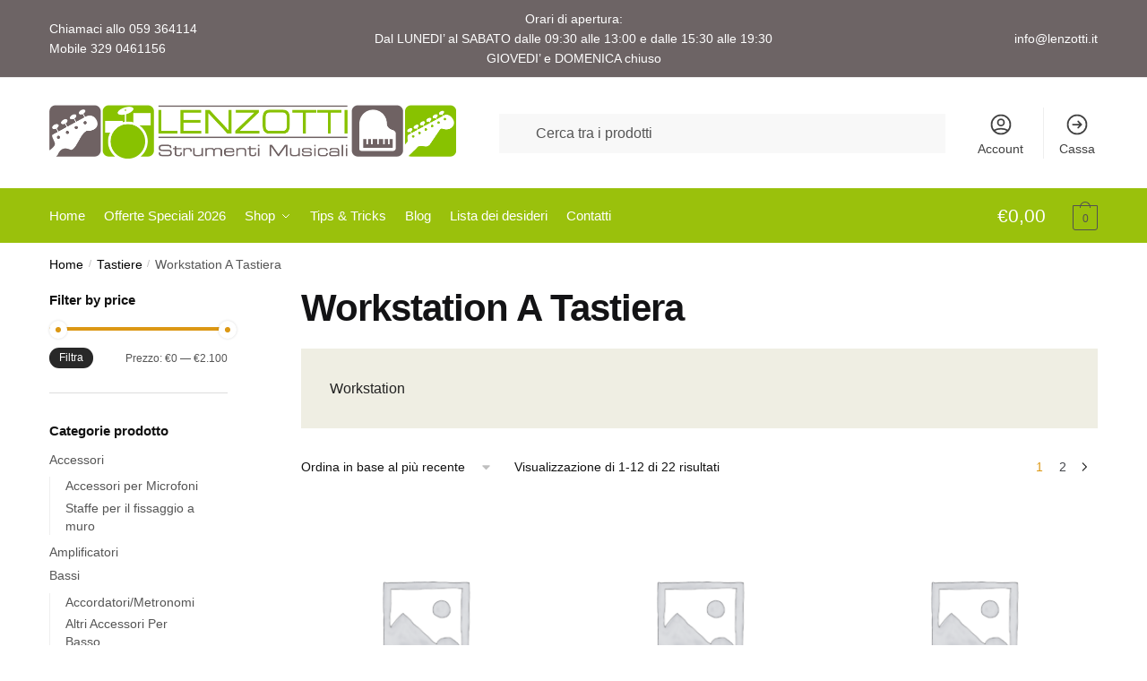

--- FILE ---
content_type: text/html; charset=UTF-8
request_url: https://shop.lenzotti.it/strumenti-musicali/tastiere/workstation-a-tastiera/
body_size: 26259
content:
<!doctype html>
<html lang="it-IT">
<head>
<meta charset="UTF-8">
<meta name="viewport" content="height=device-height, width=device-width, initial-scale=1">
<link rel="profile" href="https://gmpg.org/xfn/11">
<link rel="pingback" href="https://shop.lenzotti.it/xmlrpc.php">

<meta name='robots' content='index, follow, max-image-preview:large, max-snippet:-1, max-video-preview:-1' />

	<!-- This site is optimized with the Yoast SEO plugin v26.6 - https://yoast.com/wordpress/plugins/seo/ -->
	<title>Workstation</title>
	<meta name="description" content="Workstation" />
	<link rel="canonical" href="https://shop.lenzotti.it/strumenti-musicali/tastiere/workstation-a-tastiera/" />
	<link rel="next" href="https://shop.lenzotti.it/strumenti-musicali/tastiere/workstation-a-tastiera/page/2/" />
	<meta property="og:locale" content="it_IT" />
	<meta property="og:type" content="article" />
	<meta property="og:title" content="Workstation" />
	<meta property="og:description" content="Workstation" />
	<meta property="og:url" content="https://shop.lenzotti.it/strumenti-musicali/tastiere/workstation-a-tastiera/" />
	<meta property="og:site_name" content="Lenzotti Strumenti Musicali" />
	<meta name="twitter:card" content="summary_large_image" />
	<script type="application/ld+json" class="yoast-schema-graph">{"@context":"https://schema.org","@graph":[{"@type":"CollectionPage","@id":"https://shop.lenzotti.it/strumenti-musicali/tastiere/workstation-a-tastiera/","url":"https://shop.lenzotti.it/strumenti-musicali/tastiere/workstation-a-tastiera/","name":"Workstation","isPartOf":{"@id":"https://shop.lenzotti.it/#website"},"description":"Workstation","breadcrumb":{"@id":"https://shop.lenzotti.it/strumenti-musicali/tastiere/workstation-a-tastiera/#breadcrumb"},"inLanguage":"it-IT"},{"@type":"BreadcrumbList","@id":"https://shop.lenzotti.it/strumenti-musicali/tastiere/workstation-a-tastiera/#breadcrumb","itemListElement":[{"@type":"ListItem","position":1,"name":"Home","item":"https://shop.lenzotti.it/"},{"@type":"ListItem","position":2,"name":"Tastiere","item":"https://shop.lenzotti.it/strumenti-musicali/tastiere/"},{"@type":"ListItem","position":3,"name":"Workstation A Tastiera"}]},{"@type":"WebSite","@id":"https://shop.lenzotti.it/#website","url":"https://shop.lenzotti.it/","name":"Lenzotti Strumenti Musicali","description":"Negozio di Strumenti Musicali a Modena","publisher":{"@id":"https://shop.lenzotti.it/#organization"},"potentialAction":[{"@type":"SearchAction","target":{"@type":"EntryPoint","urlTemplate":"https://shop.lenzotti.it/?s={search_term_string}"},"query-input":{"@type":"PropertyValueSpecification","valueRequired":true,"valueName":"search_term_string"}}],"inLanguage":"it-IT"},{"@type":"Organization","@id":"https://shop.lenzotti.it/#organization","name":"Lenzotti Strumenti Musicali Modena","url":"https://shop.lenzotti.it/","logo":{"@type":"ImageObject","inLanguage":"it-IT","@id":"https://shop.lenzotti.it/#/schema/logo/image/","url":"https://shop.lenzotti.it/wp-content/uploads/2020/11/lenzotti-logo-900.png","contentUrl":"https://shop.lenzotti.it/wp-content/uploads/2020/11/lenzotti-logo-900.png","width":900,"height":119,"caption":"Lenzotti Strumenti Musicali Modena"},"image":{"@id":"https://shop.lenzotti.it/#/schema/logo/image/"},"sameAs":["https://www.facebook.com/lenzotti.musicali"]}]}</script>
	<!-- / Yoast SEO plugin. -->


<link rel="alternate" type="application/rss+xml" title="Lenzotti Strumenti Musicali &raquo; Feed" href="https://shop.lenzotti.it/feed/" />
<link rel="alternate" type="application/rss+xml" title="Lenzotti Strumenti Musicali &raquo; Feed dei commenti" href="https://shop.lenzotti.it/comments/feed/" />
<link rel="alternate" type="application/rss+xml" title="Feed Lenzotti Strumenti Musicali &raquo; Workstation A Tastiera Categoria" href="https://shop.lenzotti.it/strumenti-musicali/tastiere/workstation-a-tastiera/feed/" />
<style id='wp-img-auto-sizes-contain-inline-css' type='text/css'>
img:is([sizes=auto i],[sizes^="auto," i]){contain-intrinsic-size:3000px 1500px}
/*# sourceURL=wp-img-auto-sizes-contain-inline-css */
</style>
<style id='wp-emoji-styles-inline-css' type='text/css'>

	img.wp-smiley, img.emoji {
		display: inline !important;
		border: none !important;
		box-shadow: none !important;
		height: 1em !important;
		width: 1em !important;
		margin: 0 0.07em !important;
		vertical-align: -0.1em !important;
		background: none !important;
		padding: 0 !important;
	}
/*# sourceURL=wp-emoji-styles-inline-css */
</style>
<link rel='stylesheet' id='wp-block-library-css' href='https://shop.lenzotti.it/wp-includes/css/dist/block-library/style.min.css?ver=6.9' type='text/css' media='all' />
<style id='global-styles-inline-css' type='text/css'>
:root{--wp--preset--aspect-ratio--square: 1;--wp--preset--aspect-ratio--4-3: 4/3;--wp--preset--aspect-ratio--3-4: 3/4;--wp--preset--aspect-ratio--3-2: 3/2;--wp--preset--aspect-ratio--2-3: 2/3;--wp--preset--aspect-ratio--16-9: 16/9;--wp--preset--aspect-ratio--9-16: 9/16;--wp--preset--color--black: #000000;--wp--preset--color--cyan-bluish-gray: #abb8c3;--wp--preset--color--white: #ffffff;--wp--preset--color--pale-pink: #f78da7;--wp--preset--color--vivid-red: #cf2e2e;--wp--preset--color--luminous-vivid-orange: #ff6900;--wp--preset--color--luminous-vivid-amber: #fcb900;--wp--preset--color--light-green-cyan: #7bdcb5;--wp--preset--color--vivid-green-cyan: #00d084;--wp--preset--color--pale-cyan-blue: #8ed1fc;--wp--preset--color--vivid-cyan-blue: #0693e3;--wp--preset--color--vivid-purple: #9b51e0;--wp--preset--gradient--vivid-cyan-blue-to-vivid-purple: linear-gradient(135deg,rgb(6,147,227) 0%,rgb(155,81,224) 100%);--wp--preset--gradient--light-green-cyan-to-vivid-green-cyan: linear-gradient(135deg,rgb(122,220,180) 0%,rgb(0,208,130) 100%);--wp--preset--gradient--luminous-vivid-amber-to-luminous-vivid-orange: linear-gradient(135deg,rgb(252,185,0) 0%,rgb(255,105,0) 100%);--wp--preset--gradient--luminous-vivid-orange-to-vivid-red: linear-gradient(135deg,rgb(255,105,0) 0%,rgb(207,46,46) 100%);--wp--preset--gradient--very-light-gray-to-cyan-bluish-gray: linear-gradient(135deg,rgb(238,238,238) 0%,rgb(169,184,195) 100%);--wp--preset--gradient--cool-to-warm-spectrum: linear-gradient(135deg,rgb(74,234,220) 0%,rgb(151,120,209) 20%,rgb(207,42,186) 40%,rgb(238,44,130) 60%,rgb(251,105,98) 80%,rgb(254,248,76) 100%);--wp--preset--gradient--blush-light-purple: linear-gradient(135deg,rgb(255,206,236) 0%,rgb(152,150,240) 100%);--wp--preset--gradient--blush-bordeaux: linear-gradient(135deg,rgb(254,205,165) 0%,rgb(254,45,45) 50%,rgb(107,0,62) 100%);--wp--preset--gradient--luminous-dusk: linear-gradient(135deg,rgb(255,203,112) 0%,rgb(199,81,192) 50%,rgb(65,88,208) 100%);--wp--preset--gradient--pale-ocean: linear-gradient(135deg,rgb(255,245,203) 0%,rgb(182,227,212) 50%,rgb(51,167,181) 100%);--wp--preset--gradient--electric-grass: linear-gradient(135deg,rgb(202,248,128) 0%,rgb(113,206,126) 100%);--wp--preset--gradient--midnight: linear-gradient(135deg,rgb(2,3,129) 0%,rgb(40,116,252) 100%);--wp--preset--font-size--small: clamp(1rem, 1rem + ((1vw - 0.2rem) * 0.368), 1.2rem);--wp--preset--font-size--medium: clamp(1rem, 1rem + ((1vw - 0.2rem) * 0.92), 1.5rem);--wp--preset--font-size--large: clamp(1.5rem, 1.5rem + ((1vw - 0.2rem) * 0.92), 2rem);--wp--preset--font-size--x-large: clamp(1.5rem, 1.5rem + ((1vw - 0.2rem) * 1.379), 2.25rem);--wp--preset--font-size--x-small: 0.85rem;--wp--preset--font-size--base: clamp(1rem, 1rem + ((1vw - 0.2rem) * 0.46), 1.25rem);--wp--preset--font-size--xx-large: clamp(2rem, 2rem + ((1vw - 0.2rem) * 1.839), 3rem);--wp--preset--font-size--xxx-large: clamp(2.25rem, 2.25rem + ((1vw - 0.2rem) * 3.218), 4rem);--wp--preset--spacing--20: 0.44rem;--wp--preset--spacing--30: 0.67rem;--wp--preset--spacing--40: 1rem;--wp--preset--spacing--50: 1.5rem;--wp--preset--spacing--60: 2.25rem;--wp--preset--spacing--70: 3.38rem;--wp--preset--spacing--80: 5.06rem;--wp--preset--spacing--small: clamp(.25rem, 2.5vw, 0.75rem);--wp--preset--spacing--medium: clamp(1rem, 4vw, 2rem);--wp--preset--spacing--large: clamp(1.25rem, 6vw, 3rem);--wp--preset--spacing--x-large: clamp(3rem, 7vw, 5rem);--wp--preset--spacing--xx-large: clamp(4rem, 9vw, 7rem);--wp--preset--spacing--xxx-large: clamp(5rem, 12vw, 9rem);--wp--preset--spacing--xxxx-large: clamp(6rem, 14vw, 13rem);--wp--preset--shadow--natural: 6px 6px 9px rgba(0, 0, 0, 0.2);--wp--preset--shadow--deep: 12px 12px 50px rgba(0, 0, 0, 0.4);--wp--preset--shadow--sharp: 6px 6px 0px rgba(0, 0, 0, 0.2);--wp--preset--shadow--outlined: 6px 6px 0px -3px rgb(255, 255, 255), 6px 6px rgb(0, 0, 0);--wp--preset--shadow--crisp: 6px 6px 0px rgb(0, 0, 0);--wp--custom--line-height--none: 1;--wp--custom--line-height--tight: 1.1;--wp--custom--line-height--snug: 1.2;--wp--custom--line-height--normal: 1.5;--wp--custom--line-height--relaxed: 1.625;--wp--custom--line-height--loose: 2;--wp--custom--line-height--body: 1.618;}:root { --wp--style--global--content-size: 900px;--wp--style--global--wide-size: 1190px; }:where(body) { margin: 0; }.wp-site-blocks { padding-top: var(--wp--style--root--padding-top); padding-bottom: var(--wp--style--root--padding-bottom); }.has-global-padding { padding-right: var(--wp--style--root--padding-right); padding-left: var(--wp--style--root--padding-left); }.has-global-padding > .alignfull { margin-right: calc(var(--wp--style--root--padding-right) * -1); margin-left: calc(var(--wp--style--root--padding-left) * -1); }.has-global-padding :where(:not(.alignfull.is-layout-flow) > .has-global-padding:not(.wp-block-block, .alignfull)) { padding-right: 0; padding-left: 0; }.has-global-padding :where(:not(.alignfull.is-layout-flow) > .has-global-padding:not(.wp-block-block, .alignfull)) > .alignfull { margin-left: 0; margin-right: 0; }.wp-site-blocks > .alignleft { float: left; margin-right: 2em; }.wp-site-blocks > .alignright { float: right; margin-left: 2em; }.wp-site-blocks > .aligncenter { justify-content: center; margin-left: auto; margin-right: auto; }:where(.wp-site-blocks) > * { margin-block-start: var(--wp--preset--spacing--medium); margin-block-end: 0; }:where(.wp-site-blocks) > :first-child { margin-block-start: 0; }:where(.wp-site-blocks) > :last-child { margin-block-end: 0; }:root { --wp--style--block-gap: var(--wp--preset--spacing--medium); }:root :where(.is-layout-flow) > :first-child{margin-block-start: 0;}:root :where(.is-layout-flow) > :last-child{margin-block-end: 0;}:root :where(.is-layout-flow) > *{margin-block-start: var(--wp--preset--spacing--medium);margin-block-end: 0;}:root :where(.is-layout-constrained) > :first-child{margin-block-start: 0;}:root :where(.is-layout-constrained) > :last-child{margin-block-end: 0;}:root :where(.is-layout-constrained) > *{margin-block-start: var(--wp--preset--spacing--medium);margin-block-end: 0;}:root :where(.is-layout-flex){gap: var(--wp--preset--spacing--medium);}:root :where(.is-layout-grid){gap: var(--wp--preset--spacing--medium);}.is-layout-flow > .alignleft{float: left;margin-inline-start: 0;margin-inline-end: 2em;}.is-layout-flow > .alignright{float: right;margin-inline-start: 2em;margin-inline-end: 0;}.is-layout-flow > .aligncenter{margin-left: auto !important;margin-right: auto !important;}.is-layout-constrained > .alignleft{float: left;margin-inline-start: 0;margin-inline-end: 2em;}.is-layout-constrained > .alignright{float: right;margin-inline-start: 2em;margin-inline-end: 0;}.is-layout-constrained > .aligncenter{margin-left: auto !important;margin-right: auto !important;}.is-layout-constrained > :where(:not(.alignleft):not(.alignright):not(.alignfull)){max-width: var(--wp--style--global--content-size);margin-left: auto !important;margin-right: auto !important;}.is-layout-constrained > .alignwide{max-width: var(--wp--style--global--wide-size);}body .is-layout-flex{display: flex;}.is-layout-flex{flex-wrap: wrap;align-items: center;}.is-layout-flex > :is(*, div){margin: 0;}body .is-layout-grid{display: grid;}.is-layout-grid > :is(*, div){margin: 0;}body{font-family: var(--wp--preset--font-family--primary);--wp--style--root--padding-top: 0;--wp--style--root--padding-right: var(--wp--preset--spacing--medium);--wp--style--root--padding-bottom: 0;--wp--style--root--padding-left: var(--wp--preset--spacing--medium);}a:where(:not(.wp-element-button)){text-decoration: false;}:root :where(.wp-element-button, .wp-block-button__link){background-color: #32373c;border-width: 0;color: #fff;font-family: inherit;font-size: inherit;font-style: inherit;font-weight: inherit;letter-spacing: inherit;line-height: inherit;padding-top: calc(0.667em + 2px);padding-right: calc(1.333em + 2px);padding-bottom: calc(0.667em + 2px);padding-left: calc(1.333em + 2px);text-decoration: none;text-transform: inherit;}.has-black-color{color: var(--wp--preset--color--black) !important;}.has-cyan-bluish-gray-color{color: var(--wp--preset--color--cyan-bluish-gray) !important;}.has-white-color{color: var(--wp--preset--color--white) !important;}.has-pale-pink-color{color: var(--wp--preset--color--pale-pink) !important;}.has-vivid-red-color{color: var(--wp--preset--color--vivid-red) !important;}.has-luminous-vivid-orange-color{color: var(--wp--preset--color--luminous-vivid-orange) !important;}.has-luminous-vivid-amber-color{color: var(--wp--preset--color--luminous-vivid-amber) !important;}.has-light-green-cyan-color{color: var(--wp--preset--color--light-green-cyan) !important;}.has-vivid-green-cyan-color{color: var(--wp--preset--color--vivid-green-cyan) !important;}.has-pale-cyan-blue-color{color: var(--wp--preset--color--pale-cyan-blue) !important;}.has-vivid-cyan-blue-color{color: var(--wp--preset--color--vivid-cyan-blue) !important;}.has-vivid-purple-color{color: var(--wp--preset--color--vivid-purple) !important;}.has-black-background-color{background-color: var(--wp--preset--color--black) !important;}.has-cyan-bluish-gray-background-color{background-color: var(--wp--preset--color--cyan-bluish-gray) !important;}.has-white-background-color{background-color: var(--wp--preset--color--white) !important;}.has-pale-pink-background-color{background-color: var(--wp--preset--color--pale-pink) !important;}.has-vivid-red-background-color{background-color: var(--wp--preset--color--vivid-red) !important;}.has-luminous-vivid-orange-background-color{background-color: var(--wp--preset--color--luminous-vivid-orange) !important;}.has-luminous-vivid-amber-background-color{background-color: var(--wp--preset--color--luminous-vivid-amber) !important;}.has-light-green-cyan-background-color{background-color: var(--wp--preset--color--light-green-cyan) !important;}.has-vivid-green-cyan-background-color{background-color: var(--wp--preset--color--vivid-green-cyan) !important;}.has-pale-cyan-blue-background-color{background-color: var(--wp--preset--color--pale-cyan-blue) !important;}.has-vivid-cyan-blue-background-color{background-color: var(--wp--preset--color--vivid-cyan-blue) !important;}.has-vivid-purple-background-color{background-color: var(--wp--preset--color--vivid-purple) !important;}.has-black-border-color{border-color: var(--wp--preset--color--black) !important;}.has-cyan-bluish-gray-border-color{border-color: var(--wp--preset--color--cyan-bluish-gray) !important;}.has-white-border-color{border-color: var(--wp--preset--color--white) !important;}.has-pale-pink-border-color{border-color: var(--wp--preset--color--pale-pink) !important;}.has-vivid-red-border-color{border-color: var(--wp--preset--color--vivid-red) !important;}.has-luminous-vivid-orange-border-color{border-color: var(--wp--preset--color--luminous-vivid-orange) !important;}.has-luminous-vivid-amber-border-color{border-color: var(--wp--preset--color--luminous-vivid-amber) !important;}.has-light-green-cyan-border-color{border-color: var(--wp--preset--color--light-green-cyan) !important;}.has-vivid-green-cyan-border-color{border-color: var(--wp--preset--color--vivid-green-cyan) !important;}.has-pale-cyan-blue-border-color{border-color: var(--wp--preset--color--pale-cyan-blue) !important;}.has-vivid-cyan-blue-border-color{border-color: var(--wp--preset--color--vivid-cyan-blue) !important;}.has-vivid-purple-border-color{border-color: var(--wp--preset--color--vivid-purple) !important;}.has-vivid-cyan-blue-to-vivid-purple-gradient-background{background: var(--wp--preset--gradient--vivid-cyan-blue-to-vivid-purple) !important;}.has-light-green-cyan-to-vivid-green-cyan-gradient-background{background: var(--wp--preset--gradient--light-green-cyan-to-vivid-green-cyan) !important;}.has-luminous-vivid-amber-to-luminous-vivid-orange-gradient-background{background: var(--wp--preset--gradient--luminous-vivid-amber-to-luminous-vivid-orange) !important;}.has-luminous-vivid-orange-to-vivid-red-gradient-background{background: var(--wp--preset--gradient--luminous-vivid-orange-to-vivid-red) !important;}.has-very-light-gray-to-cyan-bluish-gray-gradient-background{background: var(--wp--preset--gradient--very-light-gray-to-cyan-bluish-gray) !important;}.has-cool-to-warm-spectrum-gradient-background{background: var(--wp--preset--gradient--cool-to-warm-spectrum) !important;}.has-blush-light-purple-gradient-background{background: var(--wp--preset--gradient--blush-light-purple) !important;}.has-blush-bordeaux-gradient-background{background: var(--wp--preset--gradient--blush-bordeaux) !important;}.has-luminous-dusk-gradient-background{background: var(--wp--preset--gradient--luminous-dusk) !important;}.has-pale-ocean-gradient-background{background: var(--wp--preset--gradient--pale-ocean) !important;}.has-electric-grass-gradient-background{background: var(--wp--preset--gradient--electric-grass) !important;}.has-midnight-gradient-background{background: var(--wp--preset--gradient--midnight) !important;}.has-small-font-size{font-size: var(--wp--preset--font-size--small) !important;}.has-medium-font-size{font-size: var(--wp--preset--font-size--medium) !important;}.has-large-font-size{font-size: var(--wp--preset--font-size--large) !important;}.has-x-large-font-size{font-size: var(--wp--preset--font-size--x-large) !important;}.has-x-small-font-size{font-size: var(--wp--preset--font-size--x-small) !important;}.has-base-font-size{font-size: var(--wp--preset--font-size--base) !important;}.has-xx-large-font-size{font-size: var(--wp--preset--font-size--xx-large) !important;}.has-xxx-large-font-size{font-size: var(--wp--preset--font-size--xxx-large) !important;}
:root :where(.wp-block-columns){margin-bottom: 0px;}
:root :where(.wp-block-pullquote){font-size: clamp(0.984em, 0.984rem + ((1vw - 0.2em) * 0.949), 1.5em);line-height: 1.6;}
:root :where(.wp-block-spacer){margin-top: 0 !important;}
/*# sourceURL=global-styles-inline-css */
</style>
<link rel='stylesheet' id='commercekit-wishlist-css-css' href='https://shop.lenzotti.it/wp-content/plugins/commercegurus-commercekit/assets/css/wishlist.css?ver=1.1.7' type='text/css' media='all' />
<link rel='stylesheet' id='commercekit-ajax-search-css-css' href='https://shop.lenzotti.it/wp-content/plugins/commercegurus-commercekit/assets/css/ajax-search.css?ver=1.1.7' type='text/css' media='all' />
<style id='woocommerce-inline-inline-css' type='text/css'>
.woocommerce form .form-row .required { visibility: visible; }
/*# sourceURL=woocommerce-inline-inline-css */
</style>
<link rel='stylesheet' id='aws-style-css' href='https://shop.lenzotti.it/wp-content/plugins/advanced-woo-search/assets/css/common.min.css?ver=3.50' type='text/css' media='all' />
<link rel='stylesheet' id='xpay-checkout-css' href='https://shop.lenzotti.it/wp-content/plugins/cartasi-x-pay/assets/css/xpay.css?ver=8.2.0' type='text/css' media='all' />
<link rel='stylesheet' id='parent-style-css' href='https://shop.lenzotti.it/wp-content/themes/shoptimizer/style.css?ver=6.9' type='text/css' media='all' />
<link rel='stylesheet' id='shoptimizer-main-min-css' href='https://shop.lenzotti.it/wp-content/themes/shoptimizer/assets/css/main/main.min.css?ver=2.7.5' type='text/css' media='all' />
<link rel='stylesheet' id='shoptimizer-blog-min-css' href='https://shop.lenzotti.it/wp-content/themes/shoptimizer/assets/css/main/blog.min.css?ver=2.7.5' type='text/css' media='all' />
<link rel='stylesheet' id='shoptimizer-modal-min-css' href='https://shop.lenzotti.it/wp-content/themes/shoptimizer/assets/css/main/modal.min.css?ver=2.7.5' type='text/css' media='all' />
<link rel='stylesheet' id='shoptimizer-dynamic-style-css' href='https://shop.lenzotti.it/wp-content/themes/shoptimizer/assets/css/main/dynamic.css?ver=2.7.5' type='text/css' media='all' />
<link rel='stylesheet' id='shoptimizer-blocks-min-css' href='https://shop.lenzotti.it/wp-content/themes/shoptimizer/assets/css/main/blocks.min.css?ver=2.7.5' type='text/css' media='all' />
<link rel='stylesheet' id='shoptimizer-woocommerce-min-css' href='https://shop.lenzotti.it/wp-content/themes/shoptimizer/assets/css/main/woocommerce.min.css?ver=2.7.5' type='text/css' media='all' />
<link rel='stylesheet' id='shoptimizer-child-style-css' href='https://shop.lenzotti.it/wp-content/themes/lenzo2020/style.css?ver=1.1.0' type='text/css' media='all' />
<script type="text/javascript" src="https://shop.lenzotti.it/wp-includes/js/jquery/jquery.min.js?ver=3.7.1" id="jquery-core-js"></script>
<script type="text/javascript" src="https://shop.lenzotti.it/wp-includes/js/jquery/jquery-migrate.min.js?ver=3.4.1" id="jquery-migrate-js"></script>
<script type="text/javascript" src="https://shop.lenzotti.it/wp-content/plugins/woocommerce/assets/js/jquery-blockui/jquery.blockUI.min.js?ver=2.7.0-wc.10.4.3" id="wc-jquery-blockui-js" defer="defer" data-wp-strategy="defer"></script>
<script type="text/javascript" id="wc-add-to-cart-js-extra">
/* <![CDATA[ */
var wc_add_to_cart_params = {"ajax_url":"/wp-admin/admin-ajax.php","wc_ajax_url":"/?wc-ajax=%%endpoint%%","i18n_view_cart":"Visualizza carrello","cart_url":"https://shop.lenzotti.it/carrello/","is_cart":"","cart_redirect_after_add":"no"};
//# sourceURL=wc-add-to-cart-js-extra
/* ]]> */
</script>
<script type="text/javascript" src="https://shop.lenzotti.it/wp-content/plugins/woocommerce/assets/js/frontend/add-to-cart.min.js?ver=10.4.3" id="wc-add-to-cart-js" defer="defer" data-wp-strategy="defer"></script>
<script type="text/javascript" src="https://shop.lenzotti.it/wp-content/plugins/woocommerce/assets/js/js-cookie/js.cookie.min.js?ver=2.1.4-wc.10.4.3" id="wc-js-cookie-js" defer="defer" data-wp-strategy="defer"></script>
<script type="text/javascript" id="woocommerce-js-extra">
/* <![CDATA[ */
var woocommerce_params = {"ajax_url":"/wp-admin/admin-ajax.php","wc_ajax_url":"/?wc-ajax=%%endpoint%%","i18n_password_show":"Mostra password","i18n_password_hide":"Nascondi password"};
//# sourceURL=woocommerce-js-extra
/* ]]> */
</script>
<script type="text/javascript" src="https://shop.lenzotti.it/wp-content/plugins/woocommerce/assets/js/frontend/woocommerce.min.js?ver=10.4.3" id="woocommerce-js" defer="defer" data-wp-strategy="defer"></script>
<script type="text/javascript" src="https://shop.lenzotti.it/wp-content/plugins/cartasi-x-pay/assets/js/xpay.js?ver=8.2.0" id="xpay-checkout-js"></script>
<link rel="https://api.w.org/" href="https://shop.lenzotti.it/wp-json/" /><link rel="alternate" title="JSON" type="application/json" href="https://shop.lenzotti.it/wp-json/wp/v2/product_cat/67283" /><link rel="EditURI" type="application/rsd+xml" title="RSD" href="https://shop.lenzotti.it/xmlrpc.php?rsd" />
<meta name="generator" content="WordPress 6.9" />
<meta name="generator" content="WooCommerce 10.4.3" />
	<script type="text/javascript">
		var commercekit_ajs = {"ajax_url":"https:\/\/shop.lenzotti.it\/wp-admin\/admin-ajax.php","ajax_search":1,"char_count":3,"action":"commercekit_ajax_search","loader_icon":"https:\/\/shop.lenzotti.it\/wp-content\/plugins\/commercegurus-commercekit\/assets\/images\/loader2.gif","no_results_text":"Nessun risultato, spiacenti","placeholder_text":"Cerca un prodotto nel nostro catalogo","layout":"product"}	</script>
	<script src="https://shop.lenzotti.it/wp-content/plugins/cartasi-x-pay/assets/js/pagodil-sticker.min.js?v=8.2.0"></script><style>.pagodil-sticker-container { display: inline-block; margin-bottom: 60px; } </style>
	<noscript><style>.woocommerce-product-gallery{ opacity: 1 !important; }</style></noscript>
	<meta name="generator" content="Elementor 3.34.0; features: additional_custom_breakpoints; settings: css_print_method-external, google_font-enabled, font_display-auto">
			<style>
				.e-con.e-parent:nth-of-type(n+4):not(.e-lazyloaded):not(.e-no-lazyload),
				.e-con.e-parent:nth-of-type(n+4):not(.e-lazyloaded):not(.e-no-lazyload) * {
					background-image: none !important;
				}
				@media screen and (max-height: 1024px) {
					.e-con.e-parent:nth-of-type(n+3):not(.e-lazyloaded):not(.e-no-lazyload),
					.e-con.e-parent:nth-of-type(n+3):not(.e-lazyloaded):not(.e-no-lazyload) * {
						background-image: none !important;
					}
				}
				@media screen and (max-height: 640px) {
					.e-con.e-parent:nth-of-type(n+2):not(.e-lazyloaded):not(.e-no-lazyload),
					.e-con.e-parent:nth-of-type(n+2):not(.e-lazyloaded):not(.e-no-lazyload) * {
						background-image: none !important;
					}
				}
			</style>
			<link rel="icon" href="https://shop.lenzotti.it/wp-content/uploads/2020/11/logos-1.jpg" sizes="32x32" />
<link rel="icon" href="https://shop.lenzotti.it/wp-content/uploads/2020/11/logos-1.jpg" sizes="192x192" />
<link rel="apple-touch-icon" href="https://shop.lenzotti.it/wp-content/uploads/2020/11/logos-1.jpg" />
<meta name="msapplication-TileImage" content="https://shop.lenzotti.it/wp-content/uploads/2020/11/logos-1.jpg" />
		<style type="text/css" id="wp-custom-css">
			.tax-product_cat header.woocommerce-products-header {
	flex-wrap: wrap;
}
 
.content-area header.woocommerce-products-header img {
	order: 1;
	width: 100%;
}
 
.term-description {
	order: 2;
}
 
@media (min-width: 993px) {
.image-exists .term-description {
    width: 100%;
}
}
.swiper-slide-contents {
	background-color:rgba(109, 100, 101, 0.5);
	/*
	grigio rgba(109, 100, 101 )
	verde rgba(154, 193, 12 )
	*/
	padding:2em;
} 
.product__categories {display: none; }

/* Findomestic */
#findomestic_legal_notice {
	display: none;
	font-size: small;
	margin-top: 25px;
	margin-bottom: 100px !important;
	padding: 2% 8% !important;
	color: white;
	background-color:  rgba(154, 193, 12 );
}
#findomestic_simulator {
	margin-top: 70px;
}
#submit_findomestic_payment_form {
	padding-left: .5em;
  padding-right: .5em;
}
/* Findomestic */

/* waitlist */
#ckwtl-button {background-color: rgba(154, 193, 12 );}

.ckwtl-button {background-color: rgba(154, 193, 12 );border-radius: 12px; padding:20px; font-size: 18px; color: white;}
.ckwtl-button a {color: white; font-weight: bold;}

.product-label {font-size:1.2em!important; padding:1em 1em 2em !important;}
.woocommerce-Price-amount {font-size: 1.4em !important; margin-right:1em!important;}


/*scalapay 12.05.2022 */
.woocommerce-Price-amount {
/*	margin-right:10em!important; */
}
  
.contatore-prodotti {text-align: center; font-size: 1.2em;}		</style>
		<style id="kirki-inline-styles">.site-header .custom-logo-link img{height:60px;}.is_stuck .logo-mark{width:230px;}.is_stuck .primary-navigation.with-logo .menu-primary-menu-container{margin-left:230px;}.price ins, .summary .yith-wcwl-add-to-wishlist a:before, .site .commercekit-wishlist a i:before, .commercekit-wishlist-table .price, .commercekit-wishlist-table .price ins, .commercekit-ajs-product-price, .commercekit-ajs-product-price ins, .widget-area .widget.widget_categories a:hover, #secondary .widget ul li a:hover, #secondary.widget-area .widget li.chosen a, .widget-area .widget a:hover, #secondary .widget_recent_comments ul li a:hover, .woocommerce-pagination .page-numbers li .page-numbers.current, div.product p.price, body:not(.mobile-toggled) .main-navigation ul.menu li.full-width.menu-item-has-children ul li.highlight > a, body:not(.mobile-toggled) .main-navigation ul.menu li.full-width.menu-item-has-children ul li.highlight > a:hover, #secondary .widget ins span.amount, #secondary .widget ins span.amount span, .search-results article h2 a:hover{color:#dc9814;}.spinner > div, .widget_price_filter .ui-slider .ui-slider-range, .widget_price_filter .ui-slider .ui-slider-handle, #page .woocommerce-tabs ul.tabs li span, #secondary.widget-area .widget .tagcloud a:hover, .widget-area .widget.widget_product_tag_cloud a:hover, footer .mc4wp-form input[type="submit"], #payment .payment_methods li.woocommerce-PaymentMethod > input[type=radio]:first-child:checked + label:before, #payment .payment_methods li.wc_payment_method > input[type=radio]:first-child:checked + label:before, #shipping_method > li > input[type=radio]:first-child:checked + label:before, ul#shipping_method li:only-child label:before, .image-border .elementor-image:after, ul.products li.product .yith-wcwl-wishlistexistsbrowse a:before, ul.products li.product .yith-wcwl-wishlistaddedbrowse a:before, ul.products li.product .yith-wcwl-add-button a:before, .summary .yith-wcwl-add-to-wishlist a:before, li.product .commercekit-wishlist a em.cg-wishlist-t:before, li.product .commercekit-wishlist a em.cg-wishlist:before, .site .commercekit-wishlist a i:before, .summary .commercekit-wishlist a i.cg-wishlist-t:before, #page .woocommerce-tabs ul.tabs li a span, .commercekit-atc-tab-links li a span, .main-navigation ul li a span strong, .widget_layered_nav ul.woocommerce-widget-layered-nav-list li.chosen:before{background-color:#dc9814;}.woocommerce-tabs .tabs li a::after, .commercekit-atc-tab-links li a:after{border-color:#dc9814;}a{color:#1e68c4;}a:hover{color:#111;}body{background-color:#fff;}.col-full.topbar-wrapper{background-color:#6d6465;border-bottom-color:#eee;}.top-bar, .top-bar a{color:#ffffff;}body:not(.header-4) .site-header, .header-4-container{background-color:#fff;}.fa.menu-item, .ri.menu-item{border-left-color:#eee;}.header-4 .search-trigger span{border-right-color:#eee;}.header-widget-region{background-color:#6d6465;}.header-widget-region, .header-widget-region a{color:#fff;}.button, .button:hover, .message-inner a.button, .wc-proceed-to-checkout a.button, .wc-proceed-to-checkout .checkout-button.button:hover, .commercekit-wishlist-table button, input[type=submit], ul.products li.product .button, ul.products li.product .added_to_cart, ul.wc-block-grid__products .wp-block-button__link, ul.wc-block-grid__products .wp-block-button__link:hover, .site .widget_shopping_cart a.button.checkout, .woocommerce #respond input#submit.alt, .main-navigation ul.menu ul li a.button, .main-navigation ul.menu ul li a.button:hover, body .main-navigation ul.menu li.menu-item-has-children.full-width > .sub-menu-wrapper li a.button:hover, .main-navigation ul.menu li.menu-item-has-children.full-width > .sub-menu-wrapper li:hover a.added_to_cart, .site div.wpforms-container-full .wpforms-form button[type=submit], .product .cart .single_add_to_cart_button, .woocommerce-cart p.return-to-shop a, .elementor-row .feature p a, .image-feature figcaption span, .wp-element-button.wc-block-cart__submit-button, .wp-element-button.wc-block-components-button.wc-block-components-checkout-place-order-button{color:#fff;}.single-product div.product form.cart .button.added::before, #payment .place-order .button:before, .cart-collaterals .checkout-button:before, .widget_shopping_cart .buttons .checkout:before{background-color:#fff;}.button, input[type=submit], ul.products li.product .button, .commercekit-wishlist-table button, .woocommerce #respond input#submit.alt, .product .cart .single_add_to_cart_button, .widget_shopping_cart a.button.checkout, .main-navigation ul.menu li.menu-item-has-children.full-width > .sub-menu-wrapper li a.added_to_cart, .site div.wpforms-container-full .wpforms-form button[type=submit], ul.products li.product .added_to_cart, ul.wc-block-grid__products .wp-block-button__link, .woocommerce-cart p.return-to-shop a, .elementor-row .feature a, .image-feature figcaption span, .wp-element-button.wc-block-cart__submit-button, .wp-element-button.wc-block-components-button.wc-block-components-checkout-place-order-button{background-color:#3bb54a;}.widget_shopping_cart a.button.checkout{border-color:#3bb54a;}.button:hover, [type="submit"]:hover, .commercekit-wishlist-table button:hover, ul.products li.product .button:hover, #place_order[type="submit"]:hover, body .woocommerce #respond input#submit.alt:hover, .product .cart .single_add_to_cart_button:hover, .main-navigation ul.menu li.menu-item-has-children.full-width > .sub-menu-wrapper li a.added_to_cart:hover, .site div.wpforms-container-full .wpforms-form button[type=submit]:hover, .site div.wpforms-container-full .wpforms-form button[type=submit]:focus, ul.products li.product .added_to_cart:hover, ul.wc-block-grid__products .wp-block-button__link:hover, .widget_shopping_cart a.button.checkout:hover, .woocommerce-cart p.return-to-shop a:hover, .wp-element-button.wc-block-cart__submit-button:hover, .wp-element-button.wc-block-components-button.wc-block-components-checkout-place-order-button:hover{background-color:#009245;}.widget_shopping_cart a.button.checkout:hover{border-color:#009245;}.onsale, .product-label, .wc-block-grid__product-onsale{background-color:#3bb54a;color:#fff;}.content-area .summary .onsale{color:#3bb54a;}.summary .product-label:before, .product-details-wrapper .product-label:before{border-right-color:#3bb54a;}.entry-content .testimonial-entry-title:after, .cart-summary .widget li strong::before, p.stars.selected a.active::before, p.stars:hover a::before, p.stars.selected a:not(.active)::before{color:#ee9e13;}.star-rating > span:before{background-color:#ee9e13;}header.woocommerce-products-header, .shoptimizer-category-banner{background-color:#efeee3;}.term-description p, .term-description a, .term-description a:hover, .shoptimizer-category-banner h1, .shoptimizer-category-banner .taxonomy-description p{color:#222;}.single-product .site-content .col-full{background-color:#f8f8f8;}.call-back-feature a{background-color:#dc9814;}.call-back-feature a, .site-content div.call-back-feature a:hover{color:#fff;}ul.checkout-bar:before, .woocommerce-checkout .checkout-bar li.active:after, ul.checkout-bar li.visited:after{background-color:#3bb54a;}.below-content .widget .ri{color:#999;}.below-content .widget svg{stroke:#999;}footer.site-footer, footer.copyright{background-color:#6d6465;color:#9ac10c;}.site footer.site-footer .widget .widget-title, .site-footer .widget.widget_block h2{color:#fff;}footer.site-footer a:not(.button), footer.copyright a{color:#cfe871;}footer.site-footer a:not(.button):hover, footer.copyright a:hover{color:#fff;}footer.site-footer li a:after{border-color:#fff;}.top-bar{font-size:14px;}.menu-primary-menu-container > ul > li > a span:before{border-color:#dc9814;}.secondary-navigation .menu a, .ri.menu-item:before, .fa.menu-item:before{color:#404040;}.secondary-navigation .icon-wrapper svg{stroke:#404040;}.site-header-cart a.cart-contents .count, .site-header-cart a.cart-contents .count:after{border-color:#525050;}.site-header-cart a.cart-contents .count, .shoptimizer-cart-icon i{color:#525050;}.site-header-cart a.cart-contents:hover .count, .site-header-cart a.cart-contents:hover .count{background-color:#525050;}.site-header-cart .cart-contents{color:#fff;}.header-widget-region .widget{padding-top:12px;padding-bottom:12px;}.site .header-widget-region p, .site .header-widget-region li{font-size:14px;}.col-full, .single-product .site-content .shoptimizer-sticky-add-to-cart .col-full, body .woocommerce-message, .single-product .site-content .commercekit-sticky-add-to-cart .col-full, .wc-block-components-notice-banner{max-width:1170px;}.product-details-wrapper, .single-product .woocommerce-Tabs-panel, .single-product .archive-header .woocommerce-breadcrumb, .plp-below.archive.woocommerce .archive-header .woocommerce-breadcrumb, .related.products, .site-content #sspotReviews:not([data-shortcode="1"]), .upsells.products, .composite_summary, .composite_wrap, .wc-prl-recommendations, .yith-wfbt-section.woocommerce{max-width:calc(1170px + 5.2325em);}.main-navigation ul li.menu-item-has-children.full-width .container, .single-product .woocommerce-error{max-width:1170px;}.below-content .col-full, footer .col-full{max-width:calc(1170px + 40px);}#secondary{width:17%;}.content-area{width:76%;}body, button, input, select, option, textarea, h6{font-family:sans-serif;}.menu-primary-menu-container > ul > li > a, .site-header-cart .cart-contents{font-family:sans-serif;font-size:15px;letter-spacing:0px;}.main-navigation ul.menu ul li > a, .main-navigation ul.nav-menu ul li > a, .main-navigation ul.menu ul li.nolink{font-family:sans-serif;}.main-navigation ul.menu li.menu-item-has-children.full-width > .sub-menu-wrapper li.menu-item-has-children > a, .main-navigation ul.menu li.menu-item-has-children.full-width > .sub-menu-wrapper li.heading > a, .main-navigation ul.menu li.menu-item-has-children.full-width > .sub-menu-wrapper li.nolink > span{font-family:sans-serif;font-size:15px;font-weight:600;letter-spacing:0px;color:#111;}.entry-content{font-family:sans-serif;}h1{font-family:sans-serif;}h2{font-family:sans-serif;}h3{font-family:sans-serif;}h4{font-family:sans-serif;}h5{font-family:sans-serif;}blockquote p{font-family:sans-serif;}.widget .widget-title, .widget .widgettitle, .widget.widget_block h2{font-family:sans-serif;font-size:15px;font-weight:600;}body.single-post h1{font-family:sans-serif;}.term-description, .shoptimizer-category-banner .taxonomy-description{font-family:sans-serif;}.content-area ul.products li.product .woocommerce-loop-product__title, .content-area ul.products li.product h2, ul.products li.product .woocommerce-loop-product__title, ul.products li.product .woocommerce-loop-product__title, .main-navigation ul.menu ul li.product .woocommerce-loop-product__title a, .wc-block-grid__product .wc-block-grid__product-title{font-family:sans-serif;font-size:15px;font-weight:600;}.summary h1{font-family:sans-serif;font-weight:600;}body .woocommerce #respond input#submit.alt, body .woocommerce a.button.alt, body .woocommerce button.button.alt, body .woocommerce input.button.alt, .product .cart .single_add_to_cart_button, .shoptimizer-sticky-add-to-cart__content-button a.button, .widget_shopping_cart a.button.checkout, #cgkit-tab-commercekit-sticky-atc-title button, #cgkit-mobile-commercekit-sticky-atc button{font-family:sans-serif;font-weight:600;letter-spacing:-0.3px;text-transform:none;}@media (max-width: 992px){.main-header, .site-branding{height:70px;}.main-header .site-header-cart{top:calc(-14px + 70px / 2);}.sticky-m .mobile-filter, .sticky-m #cgkitpf-horizontal{top:70px;}.sticky-m .commercekit-atc-sticky-tabs{top:calc(70px - 1px);}.m-search-bh.sticky-m .commercekit-atc-sticky-tabs, .m-search-toggled.sticky-m .commercekit-atc-sticky-tabs{top:calc(70px + 60px - 1px);}.m-search-bh.sticky-m .mobile-filter, .m-search-toggled.sticky-m .mobile-filter, .m-search-bh.sticky-m #cgkitpf-horizontal, .m-search-toggled.sticky-m #cgkitpf-horizontal{top:calc(70px + 60px);}.sticky-m .cg-layout-vertical-scroll .cg-thumb-swiper{top:calc(70px + 10px);}body.theme-shoptimizer .site-header .custom-logo-link img, body.wp-custom-logo .site-header .custom-logo-link img{height:30px;}.m-search-bh .site-search, .m-search-toggled .site-search, .site-branding button.menu-toggle, .site-branding button.menu-toggle:hover{background-color:#fff;}.menu-toggle .bar, .site-header-cart a.cart-contents:hover .count{background-color:#111;}.menu-toggle .bar-text, .menu-toggle:hover .bar-text, .site-header-cart a.cart-contents .count{color:#111;}.mobile-search-toggle svg, .shoptimizer-myaccount svg{stroke:#111;}.site-header-cart a.cart-contents:hover .count{background-color:#dc9814;}.site-header-cart a.cart-contents:not(:hover) .count{color:#dc9814;}.shoptimizer-cart-icon svg{stroke:#dc9814;}.site-header .site-header-cart a.cart-contents .count, .site-header-cart a.cart-contents .count:after{border-color:#dc9814;}.col-full-nav{background-color:#fff;}.main-navigation ul li a, body .main-navigation ul.menu > li.menu-item-has-children > span.caret::after, .main-navigation .woocommerce-loop-product__title, .main-navigation ul.menu li.product, body .main-navigation ul.menu li.menu-item-has-children.full-width>.sub-menu-wrapper li h6 a, body .main-navigation ul.menu li.menu-item-has-children.full-width>.sub-menu-wrapper li h6 a:hover, .main-navigation ul.products li.product .price, body .main-navigation ul.menu li.menu-item-has-children li.menu-item-has-children span.caret, body.mobile-toggled .main-navigation ul.menu li.menu-item-has-children.full-width > .sub-menu-wrapper li p.product__categories a, body.mobile-toggled ul.products li.product p.product__categories a, body li.menu-item-product p.product__categories, main-navigation ul.menu li.menu-item-has-children.full-width > .sub-menu-wrapper li.menu-item-has-children > a, .main-navigation ul.menu li.menu-item-has-children.full-width > .sub-menu-wrapper li.heading > a, .mobile-extra, .mobile-extra h4, .mobile-extra a:not(.button){color:#222;}.main-navigation ul.menu li.menu-item-has-children span.caret::after{background-color:#222;}.main-navigation ul.menu > li.menu-item-has-children.dropdown-open > .sub-menu-wrapper{border-bottom-color:#eee;}}@media (min-width: 993px){.col-full-nav{background-color:#9ac10c;}.col-full.main-header{padding-top:30px;padding-bottom:30px;}.menu-primary-menu-container > ul > li > a, .site-header-cart, .logo-mark{line-height:60px;}.site-header-cart, .menu-primary-menu-container > ul > li.menu-button{height:60px;}.menu-primary-menu-container > ul > li > a{color:#fff;}.main-navigation ul.menu > li.menu-item-has-children > a::after{background-color:#fff;}.menu-primary-menu-container > ul.menu:hover > li > a{opacity:0.65;}.main-navigation ul.menu ul.sub-menu{background-color:#fff;}.main-navigation ul.menu ul li a, .main-navigation ul.nav-menu ul li a{color:#323232;}.main-navigation ul.menu ul a:hover{color:#dc9814;}.shoptimizer-cart-icon svg{stroke:#525050;}.site-header-cart a.cart-contents:hover .count{color:#fff;}body.header-4:not(.full-width-header) .header-4-inner, .summary form.cart.commercekit_sticky-atc .commercekit-pdp-sticky-inner, .commercekit-atc-sticky-tabs ul.commercekit-atc-tab-links, .h-ckit-filters.no-woocommerce-sidebar .commercekit-product-filters{max-width:1170px;}}@media (min-width: 992px){.top-bar .textwidget{padding-top:10px;padding-bottom:10px;}}</style>
</head>

<body class="archive tax-product_cat term-workstation-a-tastiera term-67283 wp-custom-logo wp-theme-shoptimizer wp-child-theme-lenzo2020 theme-shoptimizer woocommerce woocommerce-page woocommerce-no-js sticky-m sticky-d m-search-bh m-grid-1 pdp-full right-archives-sidebar right-page-sidebar wc-active product-align-left left-woocommerce-sidebar elementor-default elementor-kit-1">


<div class="mobile-menu close-drawer">
				<span aria-hidden="true">
					<svg xmlns="http://www.w3.org/2000/svg" fill="none" viewBox="0 0 24 24" stroke="currentColor" stroke-width="1.5"><path stroke-linecap="round" stroke-linejoin="round" d="M6 18L18 6M6 6l12 12"></path></svg>
				</span>
		</div>
<div id="page" class="hfeed site">

			<a class="skip-link screen-reader-text" href="#site-navigation">Skip to navigation</a>
		<a class="skip-link screen-reader-text" href="#content">Skip to content</a>
				<div tabindex="-1" id="shoptimizerCartDrawer" class="shoptimizer-mini-cart-wrap" role="dialog" aria-label="Cart drawer">
			<div id="ajax-loading">
				<div class="shoptimizer-loader">
					<div class="spinner">
					<div class="bounce1"></div>
					<div class="bounce2"></div>
					<div class="bounce3"></div>
					</div>
				</div>
			</div>
			<div class="cart-drawer-heading">Your Cart</div>
			<button type="button" aria-label="Close drawer" class="close-drawer">
				<span aria-hidden="true">
					<svg xmlns="http://www.w3.org/2000/svg" fill="none" viewBox="0 0 24 24" stroke="currentColor" stroke-width="1.5"><path stroke-linecap="round" stroke-linejoin="round" d="M6 18L18 6M6 6l12 12"></path></svg>
				</span>
			</button>

				<div class="widget woocommerce widget_shopping_cart"><div class="widget_shopping_cart_content"></div></div>
			</div>


			
	
		
					<div class="col-full topbar-wrapper">
		
			<div class="top-bar">
				<div class="col-full">
					<div class="top-bar-left  widget_text">			<div class="textwidget"><p>Chiamaci allo <a href="tel:+39059364114"> 059 364114</a><br />
Mobile 329 0461156</p>
</div>
		</div>					<div class="top-bar-center  widget_text">			<div class="textwidget"><p>Orari di apertura:<br />
Dal LUNEDI&#8217; al SABATO dalle 09:30 alle 13:00 e dalle 15:30 alle 19:30<br />
GIOVEDI&#8217; e DOMENICA chiuso</p>
</div>
		</div>					<div class="widget_text top-bar-right  widget_custom_html"><div class="textwidget custom-html-widget"><a href="mailto:info@lenzotti.it">info@lenzotti.it</a></div></div>				</div>
			</div>
		</div>
			
		
	<header id="masthead" class="site-header">

		<div class="menu-overlay"></div>

		<div class="main-header col-full">

					<div class="site-branding">
			<button class="menu-toggle" aria-label="Menu" aria-controls="site-navigation" aria-expanded="false">
				<span class="bar"></span><span class="bar"></span><span class="bar"></span>
					
			</button>
			<a href="https://shop.lenzotti.it/" class="custom-logo-link"><img width="900" height="119" src="https://shop.lenzotti.it/wp-content/uploads/2020/11/lenzotti-logo-900.png" class="custom-logo" alt="Lenzotti Strumenti Musicali" srcset="https://shop.lenzotti.it/wp-content/uploads/2020/11/lenzotti-logo-900.png 900w, https://shop.lenzotti.it/wp-content/uploads/2020/11/lenzotti-logo-900-150x20.png 150w, https://shop.lenzotti.it/wp-content/uploads/2020/11/lenzotti-logo-900-600x79.png 600w, https://shop.lenzotti.it/wp-content/uploads/2020/11/lenzotti-logo-900-64x8.png 64w, https://shop.lenzotti.it/wp-content/uploads/2020/11/lenzotti-logo-900-300x40.png 300w, https://shop.lenzotti.it/wp-content/uploads/2020/11/lenzotti-logo-900-768x102.png 768w" sizes="(max-width: 360px) 147px, (max-width: 900px) 100vw, 900px" /></a>		</div>
					
									
												<div class="site-search">
						
							<div class="widget woocommerce widget_product_search"><div class="aws-container" data-url="/?wc-ajax=aws_action" data-siteurl="https://shop.lenzotti.it" data-lang="" data-show-loader="true" data-show-more="true" data-show-page="true" data-ajax-search="true" data-show-clear="true" data-mobile-screen="false" data-use-analytics="false" data-min-chars="3" data-buttons-order="1" data-timeout="300" data-is-mobile="false" data-page-id="67283" data-tax="product_cat" ><form class="aws-search-form" action="https://shop.lenzotti.it/" method="get" role="search" ><div class="aws-wrapper"><label class="aws-search-label" for="69707a2b0d7f5">Cerca tra i prodotti</label><input type="search" name="s" id="69707a2b0d7f5" value="" class="aws-search-field" placeholder="Cerca tra i prodotti" autocomplete="off" /><input type="hidden" name="post_type" value="product"><input type="hidden" name="type_aws" value="true"><div class="aws-search-clear"><span>×</span></div><div class="aws-loader"></div></div></form></div></div>						</div>
													<nav class="secondary-navigation" aria-label="Secondary Navigation">
					<div class="menu-secondary-menu-container"><ul id="menu-secondary-menu" class="menu"><li id="menu-item-1235" class="menu-item menu-item-type-custom menu-item-object-custom menu-item-1235"><a href="/mio-account/">Account<div class="icon-wrapper"><svg xmlns="http://www.w3.org/2000/svg" fill="none" viewBox="0 0 24 24" stroke="currentColor">
  <path stroke-linecap="round" stroke-linejoin="round" stroke-width="2" d="M5.121 17.804A13.937 13.937 0 0112 16c2.5 0 4.847.655 6.879 1.804M15 10a3 3 0 11-6 0 3 3 0 016 0zm6 2a9 9 0 11-18 0 9 9 0 0118 0z" />
</svg></div></a></li>
<li id="menu-item-1236" class="menu-item menu-item-type-custom menu-item-object-custom menu-item-1236"><a href="/carrello/">Cassa<div class="icon-wrapper"><svg xmlns="http://www.w3.org/2000/svg" fill="none" viewBox="0 0 24 24" stroke="currentColor">
  <path stroke-linecap="round" stroke-linejoin="round" stroke-width="2" d="M13 9l3 3m0 0l-3 3m3-3H8m13 0a9 9 0 11-18 0 9 9 0 0118 0z" />
</svg></div></a></li>
</ul></div>				</nav><!-- #site-navigation -->
								



		<ul class="site-header-cart menu">
			<li>			
	<div class="cart-click">

					<a class="cart-contents" href="#" title="View your shopping cart">
		
		<span class="amount"><span class="woocommerce-Price-amount amount"><span class="woocommerce-Price-currencySymbol">&euro;</span>0,00</span></span>

		
		<span class="count">0</span>
		
		
		

		</a>
	</div>	
		</li>
		</ul>
		
								<div class="s-observer"></div>
		
		</div>


	</header><!-- #masthead -->

	
	<div class="col-full-nav">

	<div class="shoptimizer-primary-navigation col-full">		
			
			<nav id="site-navigation" class="main-navigation" aria-label="Primary Navigation">

			
						<div class="primary-navigation with-logo">
			
							
					<div class="logo-mark">
						<a href="#" rel="home">
							<img loading="lazy" src="https://shop.lenzotti.it/wp-content/uploads/2020/11/lenzotti-logo-900-neg.png" alt="Lenzotti Strumenti Musicali" />
						</a>    
					</div>

						
						<div class="menu-primary-menu-container">
				<ul id="menu-primary-menu" class="menu"><li id="nav-menu-item-6511" class="menu-item menu-item-type-post_type menu-item-object-page menu-item-home" ><a href="https://shop.lenzotti.it/" class="cg-menu-link main-menu-link"><span>Home</span></a></li>
<li id="nav-menu-item-284129" class="menu-item menu-item-type-post_type menu-item-object-page" ><a href="https://shop.lenzotti.it/offerte-speciali-2026/" class="cg-menu-link main-menu-link"><span>Offerte Speciali 2026</span></a></li>
<li id="nav-menu-item-1248" class="full-width menu-item menu-item-type-custom menu-item-object-custom current-menu-ancestor menu-item-has-children"  aria-haspopup="true" aria-expanded="false"><a href="/shop/" class="cg-menu-link main-menu-link"><span>Shop</span></a><span class="caret"></span>
<div class='sub-menu-wrapper'><div class='container'><ul class='sub-menu'>
<li id="nav-menu-item-160678" class="menu-item menu-item-type-taxonomy menu-item-object-product_cat menu-item-has-children"  aria-haspopup="true" aria-expanded="false"><a href="https://shop.lenzotti.it/strumenti-musicali/batterie-e-percussioni/" class="cg-menu-link sub-menu-link"><span>Batterie e Percussioni</span></a><span class="caret"></span>
	<div class='sub-menu-wrapper'><div class='container'><ul class='sub-menu'>
<li id="nav-menu-item-160756" class="menu-item menu-item-type-taxonomy menu-item-object-product_cat" ><a href="https://shop.lenzotti.it/strumenti-musicali/batterie-e-percussioni/batterie-acustiche/" class="cg-menu-link sub-menu-link"><span>Batterie Acustiche</span></a></li>
<li id="nav-menu-item-160954" class="menu-item menu-item-type-taxonomy menu-item-object-product_cat" ><a href="https://shop.lenzotti.it/strumenti-musicali/batterie-e-percussioni/batterie-elettroniche/" class="cg-menu-link sub-menu-link"><span>Batterie Elettroniche</span></a></li>
<li id="nav-menu-item-164614" class="menu-item menu-item-type-taxonomy menu-item-object-product_cat" ><a href="https://shop.lenzotti.it/strumenti-musicali/batterie-e-percussioni/bacchette-e-spazzole/" class="cg-menu-link sub-menu-link"><span>Bacchette E Spazzole</span></a></li>
	</ul></div></div>
</li>
<li id="nav-menu-item-159632" class="menu-item menu-item-type-taxonomy menu-item-object-product_cat menu-item-has-children"  aria-haspopup="true" aria-expanded="false"><a href="https://shop.lenzotti.it/strumenti-musicali/chitarre/" class="cg-menu-link sub-menu-link"><span>Chitarre</span></a><span class="caret"></span>
	<div class='sub-menu-wrapper'><div class='container'><ul class='sub-menu'>
<li id="nav-menu-item-164119" class="menu-item menu-item-type-taxonomy menu-item-object-product_cat" ><a href="https://shop.lenzotti.it/strumenti-musicali/chitarre/chitarre-elettriche-solid-body/" class="cg-menu-link sub-menu-link"><span>Chitarre Elettriche Solid Body</span></a></li>
<li id="nav-menu-item-159671" class="menu-item menu-item-type-taxonomy menu-item-object-product_cat" ><a href="https://shop.lenzotti.it/strumenti-musicali/chitarre/chitarre-acustiche/" class="cg-menu-link sub-menu-link"><span>Chitarre Acustiche</span></a></li>
<li id="nav-menu-item-159672" class="menu-item menu-item-type-taxonomy menu-item-object-product_cat" ><a href="https://shop.lenzotti.it/strumenti-musicali/chitarre/chitarre-classiche/" class="cg-menu-link sub-menu-link"><span>Chitarre Classiche</span></a></li>
	</ul></div></div>
</li>
<li id="nav-menu-item-159753" class="menu-item menu-item-type-taxonomy menu-item-object-product_cat menu-item-has-children"  aria-haspopup="true" aria-expanded="false"><a href="https://shop.lenzotti.it/strumenti-musicali/bassi/" class="cg-menu-link sub-menu-link"><span>Bassi</span></a><span class="caret"></span>
	<div class='sub-menu-wrapper'><div class='container'><ul class='sub-menu'>
<li id="nav-menu-item-159776" class="menu-item menu-item-type-taxonomy menu-item-object-product_cat" ><a href="https://shop.lenzotti.it/strumenti-musicali/bassi/bassi-elettrici-4-corde/" class="cg-menu-link sub-menu-link"><span>Bassi Elettrici 4 Corde</span></a></li>
<li id="nav-menu-item-164360" class="menu-item menu-item-type-taxonomy menu-item-object-product_cat" ><a href="https://shop.lenzotti.it/strumenti-musicali/bassi/bassi-elettrici-5-6-corde/" class="cg-menu-link sub-menu-link"><span>Bassi Elettrici 5/6 Corde</span></a></li>
<li id="nav-menu-item-159777" class="menu-item menu-item-type-taxonomy menu-item-object-product_cat" ><a href="https://shop.lenzotti.it/strumenti-musicali/bassi/bassi-acustici/" class="cg-menu-link sub-menu-link"><span>Bassi Acustici</span></a></li>
	</ul></div></div>
</li>
<li id="nav-menu-item-159879" class="menu-item menu-item-type-taxonomy menu-item-object-product_cat current-product_cat-ancestor current-menu-ancestor current-menu-parent current-product_cat-parent menu-item-has-children"  aria-haspopup="true" aria-expanded="false"><a href="https://shop.lenzotti.it/strumenti-musicali/tastiere/" class="cg-menu-link sub-menu-link"><span>Tastiere</span></a><span class="caret"></span>
	<div class='sub-menu-wrapper'><div class='container'><ul class='sub-menu'>
<li id="nav-menu-item-159912" class="menu-item menu-item-type-taxonomy menu-item-object-product_cat" ><a href="https://shop.lenzotti.it/strumenti-musicali/tastiere/synth-a-tastiera/" class="cg-menu-link sub-menu-link"><span>Synth A Tastiera</span></a></li>
<li id="nav-menu-item-181704" class="menu-item menu-item-type-taxonomy menu-item-object-product_cat" ><a href="https://shop.lenzotti.it/strumenti-musicali/tastiere/digitalstage-piano/" class="cg-menu-link sub-menu-link"><span>Digital/Stage Piano</span></a></li>
<li id="nav-menu-item-159913" class="menu-item menu-item-type-taxonomy menu-item-object-product_cat current-menu-item" ><a href="https://shop.lenzotti.it/strumenti-musicali/tastiere/workstation-a-tastiera/" class="cg-menu-link sub-menu-link"><span>Workstation A Tastiera</span></a></li>
<li id="nav-menu-item-181702" class="menu-item menu-item-type-taxonomy menu-item-object-product_cat" ><a href="https://shop.lenzotti.it/strumenti-musicali/tastiere/hammond-e-cloni/" class="cg-menu-link sub-menu-link"><span>Hammond E Cloni</span></a></li>
<li id="nav-menu-item-181703" class="menu-item menu-item-type-taxonomy menu-item-object-product_cat" ><a href="https://shop.lenzotti.it/strumenti-musicali/tastiere/arrangers/" class="cg-menu-link sub-menu-link"><span>Arrangers</span></a></li>
<li id="nav-menu-item-181657" class="menu-item menu-item-type-taxonomy menu-item-object-product_cat" ><a href="https://shop.lenzotti.it/strumenti-musicali/tastiere/pianoforti-acustici/" class="cg-menu-link sub-menu-link"><span>Pianoforti Acustici</span></a></li>
	</ul></div></div>
</li>
<li id="nav-menu-item-181656" class="menu-item menu-item-type-taxonomy menu-item-object-product_cat menu-item-has-children"  aria-haspopup="true" aria-expanded="false"><a href="https://shop.lenzotti.it/strumenti-musicali/live-equipment/" class="cg-menu-link sub-menu-link"><span>Live Equipment</span></a><span class="caret"></span>
	<div class='sub-menu-wrapper'><div class='container'><ul class='sub-menu'>
<li id="nav-menu-item-181667" class="menu-item menu-item-type-taxonomy menu-item-object-product_cat" ><a href="https://shop.lenzotti.it/strumenti-musicali/live-equipment/casse-monitor-live-attivi/" class="cg-menu-link sub-menu-link"><span>Casse / Monitor Live Attivi</span></a></li>
<li id="nav-menu-item-181668" class="menu-item menu-item-type-taxonomy menu-item-object-product_cat" ><a href="https://shop.lenzotti.it/strumenti-musicali/live-equipment/microfoni/" class="cg-menu-link sub-menu-link"><span>Microfoni</span></a></li>
<li id="nav-menu-item-181670" class="menu-item menu-item-type-taxonomy menu-item-object-product_cat" ><a href="https://shop.lenzotti.it/strumenti-musicali/live-equipment/aste-microfoniche/" class="cg-menu-link sub-menu-link"><span>Aste microfoniche</span></a></li>
<li id="nav-menu-item-181669" class="menu-item menu-item-type-taxonomy menu-item-object-product_cat" ><a href="https://shop.lenzotti.it/strumenti-musicali/live-equipment/radiomicrofoni/" class="cg-menu-link sub-menu-link"><span>Radiomicrofoni</span></a></li>
<li id="nav-menu-item-181671" class="menu-item menu-item-type-taxonomy menu-item-object-product_cat" ><a href="https://shop.lenzotti.it/strumenti-musicali/live-equipment/player-mp3-midi-karaoke/" class="cg-menu-link sub-menu-link"><span>Player Mp3 / Midi / Karaoke</span></a></li>
<li id="nav-menu-item-181672" class="menu-item menu-item-type-taxonomy menu-item-object-product_cat" ><a href="https://shop.lenzotti.it/strumenti-musicali/live-equipment/altre-attrezzature-live/" class="cg-menu-link sub-menu-link"><span>Altre Attrezzature Live</span></a></li>
	</ul></div></div>
</li>
<li id="nav-menu-item-181660" class="menu-item menu-item-type-taxonomy menu-item-object-product_cat menu-item-has-children"  aria-haspopup="true" aria-expanded="false"><a href="https://shop.lenzotti.it/strumenti-musicali/home-studio-recording/" class="cg-menu-link sub-menu-link"><span>Home Studio Recording</span></a><span class="caret"></span>
	<div class='sub-menu-wrapper'><div class='container'><ul class='sub-menu'>
<li id="nav-menu-item-181673" class="menu-item menu-item-type-taxonomy menu-item-object-product_cat" ><a href="https://shop.lenzotti.it/strumenti-musicali/home-studio-recording/schede-audio-interfacce-midi/" class="cg-menu-link sub-menu-link"><span>Schede Audio/Interfacce MIDI</span></a></li>
<li id="nav-menu-item-181674" class="menu-item menu-item-type-taxonomy menu-item-object-product_cat" ><a href="https://shop.lenzotti.it/strumenti-musicali/home-studio-recording/software-audio-midi-recording/" class="cg-menu-link sub-menu-link"><span>Software &#8211; Audio/MIDI Recording</span></a></li>
<li id="nav-menu-item-181675" class="menu-item menu-item-type-taxonomy menu-item-object-product_cat" ><a href="https://shop.lenzotti.it/strumenti-musicali/live-equipment/mixer-analogici/" class="cg-menu-link sub-menu-link"><span>Mixer Analogici</span></a></li>
<li id="nav-menu-item-181678" class="menu-item menu-item-type-taxonomy menu-item-object-product_cat" ><a href="https://shop.lenzotti.it/strumenti-musicali/live-equipment/mixer-digitali-live-equipment/" class="cg-menu-link sub-menu-link"><span>Mixer Digitali</span></a></li>
	</ul></div></div>
</li>
</ul></div></div>
</li>
<li id="nav-menu-item-181492" class="menu-item menu-item-type-post_type menu-item-object-page" ><a href="https://shop.lenzotti.it/tips-tricks/" class="cg-menu-link main-menu-link"><span>Tips &#038; Tricks</span></a></li>
<li id="nav-menu-item-1138" class="menu-item menu-item-type-post_type menu-item-object-page" ><a href="https://shop.lenzotti.it/blog/" class="cg-menu-link main-menu-link"><span>Blog</span></a></li>
<li id="nav-menu-item-181572" class="menu-item menu-item-type-post_type menu-item-object-page" ><a href="https://shop.lenzotti.it/lista-dei-desideri/" class="cg-menu-link main-menu-link"><span>Lista dei desideri</span></a></li>
<li id="nav-menu-item-181618" class="menu-item menu-item-type-post_type menu-item-object-page" ><a href="https://shop.lenzotti.it/contatti/" class="cg-menu-link main-menu-link"><span>Contatti</span></a></li>
</ul>			</div>
				
				</div>
		</nav><!-- #site-navigation -->
							



		<ul class="site-header-cart menu">
			<li>			
	<div class="cart-click">

					<a class="cart-contents" href="#" title="View your shopping cart">
		
		<span class="amount"><span class="woocommerce-Price-amount amount"><span class="woocommerce-Price-currencySymbol">&euro;</span>0,00</span></span>

		
		<span class="count">0</span>
		
		
		

		</a>
	</div>	
		</li>
		</ul>
		
					</div>
	</div>

			<div class="mobile-overlay"></div>
			
				
	<div id="content" class="site-content" tabindex="-1">

		<div class="shoptimizer-archive">

		<div class="archive-header">
			<div class="col-full">
				<nav class="woocommerce-breadcrumb" aria-label="Breadcrumb"><a href="https://shop.lenzotti.it">Home</a><span class="breadcrumb-separator"> / </span><a href="https://shop.lenzotti.it/strumenti-musicali/tastiere/">Tastiere</a><span class="breadcrumb-separator"> / </span>Workstation A Tastiera</nav><div class="woocommerce"></div>			</div>
		</div>

		<div class="col-full">
		<div id="primary" class="content-area">
			<main id="main" class="site-main" role="main">
		<h1 class="woocommerce-products-header__title page-title">Workstation A Tastiera</h1><header class="woocommerce-products-header">
	
	<div class="term-description"><p>Workstation</p>
</div></header>
<a href="#" class="mobile-filter shoptimizer-mobile-toggle"><svg xmlns="http://www.w3.org/2000/svg" fill="none" viewBox="0 0 24 24" stroke="currentColor">
  <path stroke-linecap="round" stroke-linejoin="round" stroke-width="1.5" d="M12 6V4m0 2a2 2 0 100 4m0-4a2 2 0 110 4m-6 8a2 2 0 100-4m0 4a2 2 0 110-4m0 4v2m0-6V4m6 6v10m6-2a2 2 0 100-4m0 4a2 2 0 110-4m0 4v2m0-6V4" />
</svg>			Show Filters			</a>		<div class="shoptimizer-sorting"><div class="woocommerce-notices-wrapper"></div><form class="woocommerce-ordering" method="get">
		<select
		name="orderby"
		class="orderby"
					aria-label="Ordine negozio"
			>
					<option value="popularity" >Popolarità</option>
					<option value="rating" >Valutazione media</option>
					<option value="date"  selected='selected'>Ordina in base al più recente</option>
					<option value="price" >Prezzo: dal più economico</option>
					<option value="price-desc" >Prezzo: dal più caro</option>
			</select>
	<input type="hidden" name="paged" value="1" />
	</form>
<p class="woocommerce-result-count" role="alert" aria-relevant="all" data-is-sorted-by="true">
	Visualizzazione di 1-12 di 22 risultati<span class="screen-reader-text">Ordina in base al più recente</span></p>
<nav class="woocommerce-pagination" aria-label="Imaginazione del prodotto">
	<ul class='page-numbers'>
	<li><span aria-label="Pagina 1" aria-current="page" class="page-numbers current">1</span></li>
	<li><a aria-label="Pagina 2" class="page-numbers" href="https://shop.lenzotti.it/strumenti-musicali/tastiere/workstation-a-tastiera/page/2/">2</a></li>
	<li><a class="next page-numbers" href="https://shop.lenzotti.it/strumenti-musicali/tastiere/workstation-a-tastiera/page/2/">&rarr;</a></li>
</ul>
</nav>
</div><div class="columns-3"><ul class="products columns-3">
<li class="product type-product post-282406 status-publish first onbackorder product_cat-workstation-a-tastiera taxable shipping-taxable purchasable product-type-simple">
	<div class="commercekit-wishlist mini"><a href="#" class="commercekit-save-wishlist" data-product-id="282406" data-type="list"><i class="cg-wishlist"></i><span></span></a></div><div class="woocommerce-image__wrapper"><a href="https://shop.lenzotti.it/negozio/tastiere/workstation-a-tastiera/universal-sustain-pedal-piano/" title="Universal Sustain Pedal Piano" class="woocommerce-LoopProduct-link woocommerce-loop-product__link"><img width="300" height="300" src="https://shop.lenzotti.it/wp-content/uploads/woocommerce-placeholder-300x300.png" class="woocommerce-placeholder wp-post-image" alt="Segnaposto" decoding="async" srcset="https://shop.lenzotti.it/wp-content/uploads/woocommerce-placeholder-300x300.png 300w, https://shop.lenzotti.it/wp-content/uploads/woocommerce-placeholder-150x150.png 150w, https://shop.lenzotti.it/wp-content/uploads/woocommerce-placeholder-600x600.png 600w, https://shop.lenzotti.it/wp-content/uploads/woocommerce-placeholder-64x64.png 64w, https://shop.lenzotti.it/wp-content/uploads/woocommerce-placeholder-1024x1024.png 1024w, https://shop.lenzotti.it/wp-content/uploads/woocommerce-placeholder-768x768.png 768w, https://shop.lenzotti.it/wp-content/uploads/woocommerce-placeholder.png 1200w" sizes="(max-width: 360px) 147px, (max-width: 300px) 100vw, 300px" />			
	</a></div><div class="woocommerce-card__header">					<p class="product__categories"><a href="https://shop.lenzotti.it/strumenti-musicali/tastiere/workstation-a-tastiera/" rel="tag">Workstation A Tastiera</a></p>				<div class="woocommerce-loop-product__title"><a tabindex="0" href="https://shop.lenzotti.it/negozio/tastiere/workstation-a-tastiera/universal-sustain-pedal-piano/" aria-label="Universal Sustain Pedal Piano" class="woocommerce-LoopProduct-link woocommerce-loop-product__link">Universal Sustain Pedal Piano</a></div>
	<span class="price"><span class="woocommerce-Price-amount amount"><bdi><span class="woocommerce-Price-currencySymbol">&euro;</span>19,00</bdi></span></span>
<a href="/strumenti-musicali/tastiere/workstation-a-tastiera/?add-to-cart=282406" aria-describedby="woocommerce_loop_add_to_cart_link_describedby_282406" data-quantity="1" class="button product_type_simple add_to_cart_button ajax_add_to_cart" data-product_id="282406" data-product_sku="8715693350302" aria-label="Aggiungi al carrello: &quot;Universal Sustain Pedal Piano&quot;" rel="nofollow" data-success_message="&quot;Universal Sustain Pedal Piano&quot; è stato aggiunto al tuo carrello" role="button">Aggiungi al carrello</a>	<span id="woocommerce_loop_add_to_cart_link_describedby_282406" class="screen-reader-text">
			</span>
</div></li>
<li class="product type-product post-282405 status-publish onbackorder product_cat-workstation-a-tastiera taxable shipping-taxable purchasable product-type-simple">
	<div class="commercekit-wishlist mini"><a href="#" class="commercekit-save-wishlist" data-product-id="282405" data-type="list"><i class="cg-wishlist"></i><span></span></a></div><div class="woocommerce-image__wrapper"><a href="https://shop.lenzotti.it/negozio/tastiere/workstation-a-tastiera/universal-sustain-pedal/" title="Universal Sustain Pedal" class="woocommerce-LoopProduct-link woocommerce-loop-product__link"><img width="300" height="300" src="https://shop.lenzotti.it/wp-content/uploads/woocommerce-placeholder-300x300.png" class="woocommerce-placeholder wp-post-image" alt="Segnaposto" decoding="async" srcset="https://shop.lenzotti.it/wp-content/uploads/woocommerce-placeholder-300x300.png 300w, https://shop.lenzotti.it/wp-content/uploads/woocommerce-placeholder-150x150.png 150w, https://shop.lenzotti.it/wp-content/uploads/woocommerce-placeholder-600x600.png 600w, https://shop.lenzotti.it/wp-content/uploads/woocommerce-placeholder-64x64.png 64w, https://shop.lenzotti.it/wp-content/uploads/woocommerce-placeholder-1024x1024.png 1024w, https://shop.lenzotti.it/wp-content/uploads/woocommerce-placeholder-768x768.png 768w, https://shop.lenzotti.it/wp-content/uploads/woocommerce-placeholder.png 1200w" sizes="(max-width: 360px) 147px, (max-width: 300px) 100vw, 300px" />			
	</a></div><div class="woocommerce-card__header">					<p class="product__categories"><a href="https://shop.lenzotti.it/strumenti-musicali/tastiere/workstation-a-tastiera/" rel="tag">Workstation A Tastiera</a></p>				<div class="woocommerce-loop-product__title"><a tabindex="0" href="https://shop.lenzotti.it/negozio/tastiere/workstation-a-tastiera/universal-sustain-pedal/" aria-label="Universal Sustain Pedal" class="woocommerce-LoopProduct-link woocommerce-loop-product__link">Universal Sustain Pedal</a></div>
	<span class="price"><span class="woocommerce-Price-amount amount"><bdi><span class="woocommerce-Price-currencySymbol">&euro;</span>9,00</bdi></span></span>
<a href="/strumenti-musicali/tastiere/workstation-a-tastiera/?add-to-cart=282405" aria-describedby="woocommerce_loop_add_to_cart_link_describedby_282405" data-quantity="1" class="button product_type_simple add_to_cart_button ajax_add_to_cart" data-product_id="282405" data-product_sku="8715693350296" aria-label="Aggiungi al carrello: &quot;Universal Sustain Pedal&quot;" rel="nofollow" data-success_message="&quot;Universal Sustain Pedal&quot; è stato aggiunto al tuo carrello" role="button">Aggiungi al carrello</a>	<span id="woocommerce_loop_add_to_cart_link_describedby_282405" class="screen-reader-text">
			</span>
</div></li>
<li class="product type-product post-282404 status-publish last instock product_cat-workstation-a-tastiera taxable shipping-taxable purchasable product-type-simple">
	<div class="commercekit-wishlist mini"><a href="#" class="commercekit-save-wishlist" data-product-id="282404" data-type="list"><i class="cg-wishlist"></i><span></span></a></div><div class="woocommerce-image__wrapper"><a href="https://shop.lenzotti.it/negozio/tastiere/workstation-a-tastiera/kb15-electr-keyboard-61key/" title="KB15 Electr. KeyBoard 61key" class="woocommerce-LoopProduct-link woocommerce-loop-product__link"><img width="300" height="300" src="https://shop.lenzotti.it/wp-content/uploads/woocommerce-placeholder-300x300.png" class="woocommerce-placeholder wp-post-image" alt="Segnaposto" decoding="async" srcset="https://shop.lenzotti.it/wp-content/uploads/woocommerce-placeholder-300x300.png 300w, https://shop.lenzotti.it/wp-content/uploads/woocommerce-placeholder-150x150.png 150w, https://shop.lenzotti.it/wp-content/uploads/woocommerce-placeholder-600x600.png 600w, https://shop.lenzotti.it/wp-content/uploads/woocommerce-placeholder-64x64.png 64w, https://shop.lenzotti.it/wp-content/uploads/woocommerce-placeholder-1024x1024.png 1024w, https://shop.lenzotti.it/wp-content/uploads/woocommerce-placeholder-768x768.png 768w, https://shop.lenzotti.it/wp-content/uploads/woocommerce-placeholder.png 1200w" sizes="(max-width: 360px) 147px, (max-width: 300px) 100vw, 300px" />			
	</a></div><div class="woocommerce-card__header">					<p class="product__categories"><a href="https://shop.lenzotti.it/strumenti-musicali/tastiere/workstation-a-tastiera/" rel="tag">Workstation A Tastiera</a></p>				<div class="woocommerce-loop-product__title"><a tabindex="0" href="https://shop.lenzotti.it/negozio/tastiere/workstation-a-tastiera/kb15-electr-keyboard-61key/" aria-label="KB15 Electr. KeyBoard 61key" class="woocommerce-LoopProduct-link woocommerce-loop-product__link">KB15 Electr. KeyBoard 61key</a></div>
	<span class="price"><span class="woocommerce-Price-amount amount"><bdi><span class="woocommerce-Price-currencySymbol">&euro;</span>67,00</bdi></span></span>
<a href="/strumenti-musicali/tastiere/workstation-a-tastiera/?add-to-cart=282404" aria-describedby="woocommerce_loop_add_to_cart_link_describedby_282404" data-quantity="1" class="button product_type_simple add_to_cart_button ajax_add_to_cart" data-product_id="282404" data-product_sku="8715693330540" aria-label="Aggiungi al carrello: &quot;KB15 Electr. KeyBoard 61key&quot;" rel="nofollow" data-success_message="&quot;KB15 Electr. KeyBoard 61key&quot; è stato aggiunto al tuo carrello" role="button">Aggiungi al carrello</a>	<span id="woocommerce_loop_add_to_cart_link_describedby_282404" class="screen-reader-text">
			</span>
</div></li>
<li class="product type-product post-282403 status-publish first instock product_cat-workstation-a-tastiera taxable shipping-taxable purchasable product-type-simple">
	<div class="commercekit-wishlist mini"><a href="#" class="commercekit-save-wishlist" data-product-id="282403" data-type="list"><i class="cg-wishlist"></i><span></span></a></div><div class="woocommerce-image__wrapper"><a href="https://shop.lenzotti.it/negozio/tastiere/workstation-a-tastiera/rhapsodydp88p-digitalpiano88k-pack/" title="RhapsodyDP88P DigitalPiano88K Pack" class="woocommerce-LoopProduct-link woocommerce-loop-product__link"><img width="300" height="300" src="https://shop.lenzotti.it/wp-content/uploads/woocommerce-placeholder-300x300.png" class="woocommerce-placeholder wp-post-image" alt="Segnaposto" decoding="async" srcset="https://shop.lenzotti.it/wp-content/uploads/woocommerce-placeholder-300x300.png 300w, https://shop.lenzotti.it/wp-content/uploads/woocommerce-placeholder-150x150.png 150w, https://shop.lenzotti.it/wp-content/uploads/woocommerce-placeholder-600x600.png 600w, https://shop.lenzotti.it/wp-content/uploads/woocommerce-placeholder-64x64.png 64w, https://shop.lenzotti.it/wp-content/uploads/woocommerce-placeholder-1024x1024.png 1024w, https://shop.lenzotti.it/wp-content/uploads/woocommerce-placeholder-768x768.png 768w, https://shop.lenzotti.it/wp-content/uploads/woocommerce-placeholder.png 1200w" sizes="(max-width: 360px) 147px, (max-width: 300px) 100vw, 300px" />			
	</a></div><div class="woocommerce-card__header">					<p class="product__categories"><a href="https://shop.lenzotti.it/strumenti-musicali/tastiere/workstation-a-tastiera/" rel="tag">Workstation A Tastiera</a></p>				<div class="woocommerce-loop-product__title"><a tabindex="0" href="https://shop.lenzotti.it/negozio/tastiere/workstation-a-tastiera/rhapsodydp88p-digitalpiano88k-pack/" aria-label="RhapsodyDP88P DigitalPiano88K Pack" class="woocommerce-LoopProduct-link woocommerce-loop-product__link">RhapsodyDP88P DigitalPiano88K Pack</a></div>
	<span class="price"><span class="woocommerce-Price-amount amount"><bdi><span class="woocommerce-Price-currencySymbol">&euro;</span>329,00</bdi></span></span>
<a href="/strumenti-musicali/tastiere/workstation-a-tastiera/?add-to-cart=282403" aria-describedby="woocommerce_loop_add_to_cart_link_describedby_282403" data-quantity="1" class="button product_type_simple add_to_cart_button ajax_add_to_cart" data-product_id="282403" data-product_sku="8715693350333" aria-label="Aggiungi al carrello: &quot;RhapsodyDP88P DigitalPiano88K Pack&quot;" rel="nofollow" data-success_message="&quot;RhapsodyDP88P DigitalPiano88K Pack&quot; è stato aggiunto al tuo carrello" role="button">Aggiungi al carrello</a>	<span id="woocommerce_loop_add_to_cart_link_describedby_282403" class="screen-reader-text">
			</span>
</div></li>
<li class="product type-product post-282402 status-publish instock product_cat-workstation-a-tastiera taxable shipping-taxable purchasable product-type-simple">
	<div class="commercekit-wishlist mini"><a href="#" class="commercekit-save-wishlist" data-product-id="282402" data-type="list"><i class="cg-wishlist"></i><span></span></a></div><div class="woocommerce-image__wrapper"><a href="https://shop.lenzotti.it/negozio/tastiere/workstation-a-tastiera/rhapsodydp88-digital-piano-88key/" title="RhapsodyDP88 Digital Piano 88key" class="woocommerce-LoopProduct-link woocommerce-loop-product__link"><img width="300" height="300" src="https://shop.lenzotti.it/wp-content/uploads/woocommerce-placeholder-300x300.png" class="woocommerce-placeholder wp-post-image" alt="Segnaposto" decoding="async" srcset="https://shop.lenzotti.it/wp-content/uploads/woocommerce-placeholder-300x300.png 300w, https://shop.lenzotti.it/wp-content/uploads/woocommerce-placeholder-150x150.png 150w, https://shop.lenzotti.it/wp-content/uploads/woocommerce-placeholder-600x600.png 600w, https://shop.lenzotti.it/wp-content/uploads/woocommerce-placeholder-64x64.png 64w, https://shop.lenzotti.it/wp-content/uploads/woocommerce-placeholder-1024x1024.png 1024w, https://shop.lenzotti.it/wp-content/uploads/woocommerce-placeholder-768x768.png 768w, https://shop.lenzotti.it/wp-content/uploads/woocommerce-placeholder.png 1200w" sizes="(max-width: 360px) 147px, (max-width: 300px) 100vw, 300px" />			
	</a></div><div class="woocommerce-card__header">					<p class="product__categories"><a href="https://shop.lenzotti.it/strumenti-musicali/tastiere/workstation-a-tastiera/" rel="tag">Workstation A Tastiera</a></p>				<div class="woocommerce-loop-product__title"><a tabindex="0" href="https://shop.lenzotti.it/negozio/tastiere/workstation-a-tastiera/rhapsodydp88-digital-piano-88key/" aria-label="RhapsodyDP88 Digital Piano 88key" class="woocommerce-LoopProduct-link woocommerce-loop-product__link">RhapsodyDP88 Digital Piano 88key</a></div>
	<span class="price"><span class="woocommerce-Price-amount amount"><bdi><span class="woocommerce-Price-currencySymbol">&euro;</span>261,00</bdi></span></span>
<a href="/strumenti-musicali/tastiere/workstation-a-tastiera/?add-to-cart=282402" aria-describedby="woocommerce_loop_add_to_cart_link_describedby_282402" data-quantity="1" class="button product_type_simple add_to_cart_button ajax_add_to_cart" data-product_id="282402" data-product_sku="8715693350289" aria-label="Aggiungi al carrello: &quot;RhapsodyDP88 Digital Piano 88key&quot;" rel="nofollow" data-success_message="&quot;RhapsodyDP88 Digital Piano 88key&quot; è stato aggiunto al tuo carrello" role="button">Aggiungi al carrello</a>	<span id="woocommerce_loop_add_to_cart_link_describedby_282402" class="screen-reader-text">
			</span>
</div></li>
<li class="product type-product post-282401 status-publish last onbackorder product_cat-workstation-a-tastiera taxable shipping-taxable purchasable product-type-simple">
	<div class="commercekit-wishlist mini"><a href="#" class="commercekit-save-wishlist" data-product-id="282401" data-type="list"><i class="cg-wishlist"></i><span></span></a></div><div class="woocommerce-image__wrapper"><a href="https://shop.lenzotti.it/negozio/tastiere/workstation-a-tastiera/rhapsodydp61-digital-piano-61key/" title="RhapsodyDP61 Digital Piano 61key" class="woocommerce-LoopProduct-link woocommerce-loop-product__link"><img width="300" height="300" src="https://shop.lenzotti.it/wp-content/uploads/woocommerce-placeholder-300x300.png" class="woocommerce-placeholder wp-post-image" alt="Segnaposto" decoding="async" srcset="https://shop.lenzotti.it/wp-content/uploads/woocommerce-placeholder-300x300.png 300w, https://shop.lenzotti.it/wp-content/uploads/woocommerce-placeholder-150x150.png 150w, https://shop.lenzotti.it/wp-content/uploads/woocommerce-placeholder-600x600.png 600w, https://shop.lenzotti.it/wp-content/uploads/woocommerce-placeholder-64x64.png 64w, https://shop.lenzotti.it/wp-content/uploads/woocommerce-placeholder-1024x1024.png 1024w, https://shop.lenzotti.it/wp-content/uploads/woocommerce-placeholder-768x768.png 768w, https://shop.lenzotti.it/wp-content/uploads/woocommerce-placeholder.png 1200w" sizes="(max-width: 360px) 147px, (max-width: 300px) 100vw, 300px" />			
	</a></div><div class="woocommerce-card__header">					<p class="product__categories"><a href="https://shop.lenzotti.it/strumenti-musicali/tastiere/workstation-a-tastiera/" rel="tag">Workstation A Tastiera</a></p>				<div class="woocommerce-loop-product__title"><a tabindex="0" href="https://shop.lenzotti.it/negozio/tastiere/workstation-a-tastiera/rhapsodydp61-digital-piano-61key/" aria-label="RhapsodyDP61 Digital Piano 61key" class="woocommerce-LoopProduct-link woocommerce-loop-product__link">RhapsodyDP61 Digital Piano 61key</a></div>
	<span class="price"><span class="woocommerce-Price-amount amount"><bdi><span class="woocommerce-Price-currencySymbol">&euro;</span>232,00</bdi></span></span>
<a href="/strumenti-musicali/tastiere/workstation-a-tastiera/?add-to-cart=282401" aria-describedby="woocommerce_loop_add_to_cart_link_describedby_282401" data-quantity="1" class="button product_type_simple add_to_cart_button ajax_add_to_cart" data-product_id="282401" data-product_sku="8715693350272" aria-label="Aggiungi al carrello: &quot;RhapsodyDP61 Digital Piano 61key&quot;" rel="nofollow" data-success_message="&quot;RhapsodyDP61 Digital Piano 61key&quot; è stato aggiunto al tuo carrello" role="button">Aggiungi al carrello</a>	<span id="woocommerce_loop_add_to_cart_link_describedby_282401" class="screen-reader-text">
			</span>
</div></li>
<li class="product type-product post-282400 status-publish first instock product_cat-workstation-a-tastiera taxable shipping-taxable purchasable product-type-simple">
	<div class="commercekit-wishlist mini"><a href="#" class="commercekit-save-wishlist" data-product-id="282400" data-type="list"><i class="cg-wishlist"></i><span></span></a></div><div class="woocommerce-image__wrapper"><a href="https://shop.lenzotti.it/negozio/tastiere/workstation-a-tastiera/rhapsody61p-keyboard-midi-pitch-tch/" title="Rhapsody61P Keyboard Midi Pitch Tch" class="woocommerce-LoopProduct-link woocommerce-loop-product__link"><img width="300" height="300" src="https://shop.lenzotti.it/wp-content/uploads/woocommerce-placeholder-300x300.png" class="woocommerce-placeholder wp-post-image" alt="Segnaposto" decoding="async" srcset="https://shop.lenzotti.it/wp-content/uploads/woocommerce-placeholder-300x300.png 300w, https://shop.lenzotti.it/wp-content/uploads/woocommerce-placeholder-150x150.png 150w, https://shop.lenzotti.it/wp-content/uploads/woocommerce-placeholder-600x600.png 600w, https://shop.lenzotti.it/wp-content/uploads/woocommerce-placeholder-64x64.png 64w, https://shop.lenzotti.it/wp-content/uploads/woocommerce-placeholder-1024x1024.png 1024w, https://shop.lenzotti.it/wp-content/uploads/woocommerce-placeholder-768x768.png 768w, https://shop.lenzotti.it/wp-content/uploads/woocommerce-placeholder.png 1200w" sizes="(max-width: 360px) 147px, (max-width: 300px) 100vw, 300px" />			
	</a></div><div class="woocommerce-card__header">					<p class="product__categories"><a href="https://shop.lenzotti.it/strumenti-musicali/tastiere/workstation-a-tastiera/" rel="tag">Workstation A Tastiera</a></p>				<div class="woocommerce-loop-product__title"><a tabindex="0" href="https://shop.lenzotti.it/negozio/tastiere/workstation-a-tastiera/rhapsody61p-keyboard-midi-pitch-tch/" aria-label="Rhapsody61P Keyboard Midi Pitch Tch" class="woocommerce-LoopProduct-link woocommerce-loop-product__link">Rhapsody61P Keyboard Midi Pitch Tch</a></div>
	<span class="price"><span class="woocommerce-Price-amount amount"><bdi><span class="woocommerce-Price-currencySymbol">&euro;</span>116,00</bdi></span></span>
<a href="/strumenti-musicali/tastiere/workstation-a-tastiera/?add-to-cart=282400" aria-describedby="woocommerce_loop_add_to_cart_link_describedby_282400" data-quantity="1" class="button product_type_simple add_to_cart_button ajax_add_to_cart" data-product_id="282400" data-product_sku="8715693350265" aria-label="Aggiungi al carrello: &quot;Rhapsody61P Keyboard Midi Pitch Tch&quot;" rel="nofollow" data-success_message="&quot;Rhapsody61P Keyboard Midi Pitch Tch&quot; è stato aggiunto al tuo carrello" role="button">Aggiungi al carrello</a>	<span id="woocommerce_loop_add_to_cart_link_describedby_282400" class="screen-reader-text">
			</span>
</div></li>
<li class="product type-product post-282399 status-publish instock product_cat-workstation-a-tastiera taxable shipping-taxable purchasable product-type-simple">
	<div class="commercekit-wishlist mini"><a href="#" class="commercekit-save-wishlist" data-product-id="282399" data-type="list"><i class="cg-wishlist"></i><span></span></a></div><div class="woocommerce-image__wrapper"><a href="https://shop.lenzotti.it/negozio/tastiere/workstation-a-tastiera/rhapsody61m-keyb-61key-midi-tch-set/" title="Rhapsody61M Keyb.61key Midi Tch.Set" class="woocommerce-LoopProduct-link woocommerce-loop-product__link"><img width="300" height="300" src="https://shop.lenzotti.it/wp-content/uploads/woocommerce-placeholder-300x300.png" class="woocommerce-placeholder wp-post-image" alt="Segnaposto" decoding="async" srcset="https://shop.lenzotti.it/wp-content/uploads/woocommerce-placeholder-300x300.png 300w, https://shop.lenzotti.it/wp-content/uploads/woocommerce-placeholder-150x150.png 150w, https://shop.lenzotti.it/wp-content/uploads/woocommerce-placeholder-600x600.png 600w, https://shop.lenzotti.it/wp-content/uploads/woocommerce-placeholder-64x64.png 64w, https://shop.lenzotti.it/wp-content/uploads/woocommerce-placeholder-1024x1024.png 1024w, https://shop.lenzotti.it/wp-content/uploads/woocommerce-placeholder-768x768.png 768w, https://shop.lenzotti.it/wp-content/uploads/woocommerce-placeholder.png 1200w" sizes="(max-width: 360px) 147px, (max-width: 300px) 100vw, 300px" />			
	</a></div><div class="woocommerce-card__header">					<p class="product__categories"><a href="https://shop.lenzotti.it/strumenti-musicali/tastiere/workstation-a-tastiera/" rel="tag">Workstation A Tastiera</a></p>				<div class="woocommerce-loop-product__title"><a tabindex="0" href="https://shop.lenzotti.it/negozio/tastiere/workstation-a-tastiera/rhapsody61m-keyb-61key-midi-tch-set/" aria-label="Rhapsody61M Keyb.61key Midi Tch.Set" class="woocommerce-LoopProduct-link woocommerce-loop-product__link">Rhapsody61M Keyb.61key Midi Tch.Set</a></div>
	<span class="price"><span class="woocommerce-Price-amount amount"><bdi><span class="woocommerce-Price-currencySymbol">&euro;</span>155,00</bdi></span></span>
<a href="/strumenti-musicali/tastiere/workstation-a-tastiera/?add-to-cart=282399" aria-describedby="woocommerce_loop_add_to_cart_link_describedby_282399" data-quantity="1" class="button product_type_simple add_to_cart_button ajax_add_to_cart" data-product_id="282399" data-product_sku="8715693350258" aria-label="Aggiungi al carrello: &quot;Rhapsody61M Keyb.61key Midi Tch.Set&quot;" rel="nofollow" data-success_message="&quot;Rhapsody61M Keyb.61key Midi Tch.Set&quot; è stato aggiunto al tuo carrello" role="button">Aggiungi al carrello</a>	<span id="woocommerce_loop_add_to_cart_link_describedby_282399" class="screen-reader-text">
			</span>
</div></li>
<li class="product type-product post-282398 status-publish last instock product_cat-workstation-a-tastiera taxable shipping-taxable purchasable product-type-simple">
	<div class="commercekit-wishlist mini"><a href="#" class="commercekit-save-wishlist" data-product-id="282398" data-type="list"><i class="cg-wishlist"></i><span></span></a></div><div class="woocommerce-image__wrapper"><a href="https://shop.lenzotti.it/negozio/tastiere/workstation-a-tastiera/rhapsody61m-keyb-61key-midi-tch/" title="Rhapsody61M Keyb.61key Midi Tch." class="woocommerce-LoopProduct-link woocommerce-loop-product__link"><img width="300" height="300" src="https://shop.lenzotti.it/wp-content/uploads/woocommerce-placeholder-300x300.png" class="woocommerce-placeholder wp-post-image" alt="Segnaposto" decoding="async" srcset="https://shop.lenzotti.it/wp-content/uploads/woocommerce-placeholder-300x300.png 300w, https://shop.lenzotti.it/wp-content/uploads/woocommerce-placeholder-150x150.png 150w, https://shop.lenzotti.it/wp-content/uploads/woocommerce-placeholder-600x600.png 600w, https://shop.lenzotti.it/wp-content/uploads/woocommerce-placeholder-64x64.png 64w, https://shop.lenzotti.it/wp-content/uploads/woocommerce-placeholder-1024x1024.png 1024w, https://shop.lenzotti.it/wp-content/uploads/woocommerce-placeholder-768x768.png 768w, https://shop.lenzotti.it/wp-content/uploads/woocommerce-placeholder.png 1200w" sizes="(max-width: 360px) 147px, (max-width: 300px) 100vw, 300px" />			
	</a></div><div class="woocommerce-card__header">					<p class="product__categories"><a href="https://shop.lenzotti.it/strumenti-musicali/tastiere/workstation-a-tastiera/" rel="tag">Workstation A Tastiera</a></p>				<div class="woocommerce-loop-product__title"><a tabindex="0" href="https://shop.lenzotti.it/negozio/tastiere/workstation-a-tastiera/rhapsody61m-keyb-61key-midi-tch/" aria-label="Rhapsody61M Keyb.61key Midi Tch." class="woocommerce-LoopProduct-link woocommerce-loop-product__link">Rhapsody61M Keyb.61key Midi Tch.</a></div>
	<span class="price"><span class="woocommerce-Price-amount amount"><bdi><span class="woocommerce-Price-currencySymbol">&euro;</span>106,00</bdi></span></span>
<a href="/strumenti-musicali/tastiere/workstation-a-tastiera/?add-to-cart=282398" aria-describedby="woocommerce_loop_add_to_cart_link_describedby_282398" data-quantity="1" class="button product_type_simple add_to_cart_button ajax_add_to_cart" data-product_id="282398" data-product_sku="8715693350241" aria-label="Aggiungi al carrello: &quot;Rhapsody61M Keyb.61key Midi Tch.&quot;" rel="nofollow" data-success_message="&quot;Rhapsody61M Keyb.61key Midi Tch.&quot; è stato aggiunto al tuo carrello" role="button">Aggiungi al carrello</a>	<span id="woocommerce_loop_add_to_cart_link_describedby_282398" class="screen-reader-text">
			</span>
</div></li>
<li class="product type-product post-282397 status-publish first instock product_cat-workstation-a-tastiera taxable shipping-taxable purchasable product-type-simple">
	<div class="commercekit-wishlist mini"><a href="#" class="commercekit-save-wishlist" data-product-id="282397" data-type="list"><i class="cg-wishlist"></i><span></span></a></div><div class="woocommerce-image__wrapper"><a href="https://shop.lenzotti.it/negozio/tastiere/workstation-a-tastiera/rhapsody61l-keyboard-61key-lightset/" title="Rhapsody61L Keyboard 61key lightSet" class="woocommerce-LoopProduct-link woocommerce-loop-product__link"><img width="300" height="300" src="https://shop.lenzotti.it/wp-content/uploads/woocommerce-placeholder-300x300.png" class="woocommerce-placeholder wp-post-image" alt="Segnaposto" decoding="async" srcset="https://shop.lenzotti.it/wp-content/uploads/woocommerce-placeholder-300x300.png 300w, https://shop.lenzotti.it/wp-content/uploads/woocommerce-placeholder-150x150.png 150w, https://shop.lenzotti.it/wp-content/uploads/woocommerce-placeholder-600x600.png 600w, https://shop.lenzotti.it/wp-content/uploads/woocommerce-placeholder-64x64.png 64w, https://shop.lenzotti.it/wp-content/uploads/woocommerce-placeholder-1024x1024.png 1024w, https://shop.lenzotti.it/wp-content/uploads/woocommerce-placeholder-768x768.png 768w, https://shop.lenzotti.it/wp-content/uploads/woocommerce-placeholder.png 1200w" sizes="(max-width: 360px) 147px, (max-width: 300px) 100vw, 300px" />			
	</a></div><div class="woocommerce-card__header">					<p class="product__categories"><a href="https://shop.lenzotti.it/strumenti-musicali/tastiere/workstation-a-tastiera/" rel="tag">Workstation A Tastiera</a></p>				<div class="woocommerce-loop-product__title"><a tabindex="0" href="https://shop.lenzotti.it/negozio/tastiere/workstation-a-tastiera/rhapsody61l-keyboard-61key-lightset/" aria-label="Rhapsody61L Keyboard 61key lightSet" class="woocommerce-LoopProduct-link woocommerce-loop-product__link">Rhapsody61L Keyboard 61key lightSet</a></div>
	<span class="price"><span class="woocommerce-Price-amount amount"><bdi><span class="woocommerce-Price-currencySymbol">&euro;</span>155,00</bdi></span></span>
<a href="/strumenti-musicali/tastiere/workstation-a-tastiera/?add-to-cart=282397" aria-describedby="woocommerce_loop_add_to_cart_link_describedby_282397" data-quantity="1" class="button product_type_simple add_to_cart_button ajax_add_to_cart" data-product_id="282397" data-product_sku="8715693350234" aria-label="Aggiungi al carrello: &quot;Rhapsody61L Keyboard 61key lightSet&quot;" rel="nofollow" data-success_message="&quot;Rhapsody61L Keyboard 61key lightSet&quot; è stato aggiunto al tuo carrello" role="button">Aggiungi al carrello</a>	<span id="woocommerce_loop_add_to_cart_link_describedby_282397" class="screen-reader-text">
			</span>
</div></li>
<li class="product type-product post-282396 status-publish instock product_cat-workstation-a-tastiera taxable shipping-taxable purchasable product-type-simple">
	<div class="commercekit-wishlist mini"><a href="#" class="commercekit-save-wishlist" data-product-id="282396" data-type="list"><i class="cg-wishlist"></i><span></span></a></div><div class="woocommerce-image__wrapper"><a href="https://shop.lenzotti.it/negozio/tastiere/workstation-a-tastiera/rhapsody61l-keyboard-61key-light/" title="Rhapsody61L Keyboard 61key light" class="woocommerce-LoopProduct-link woocommerce-loop-product__link"><img width="300" height="300" src="https://shop.lenzotti.it/wp-content/uploads/woocommerce-placeholder-300x300.png" class="woocommerce-placeholder wp-post-image" alt="Segnaposto" decoding="async" srcset="https://shop.lenzotti.it/wp-content/uploads/woocommerce-placeholder-300x300.png 300w, https://shop.lenzotti.it/wp-content/uploads/woocommerce-placeholder-150x150.png 150w, https://shop.lenzotti.it/wp-content/uploads/woocommerce-placeholder-600x600.png 600w, https://shop.lenzotti.it/wp-content/uploads/woocommerce-placeholder-64x64.png 64w, https://shop.lenzotti.it/wp-content/uploads/woocommerce-placeholder-1024x1024.png 1024w, https://shop.lenzotti.it/wp-content/uploads/woocommerce-placeholder-768x768.png 768w, https://shop.lenzotti.it/wp-content/uploads/woocommerce-placeholder.png 1200w" sizes="(max-width: 360px) 147px, (max-width: 300px) 100vw, 300px" />			
	</a></div><div class="woocommerce-card__header">					<p class="product__categories"><a href="https://shop.lenzotti.it/strumenti-musicali/tastiere/workstation-a-tastiera/" rel="tag">Workstation A Tastiera</a></p>				<div class="woocommerce-loop-product__title"><a tabindex="0" href="https://shop.lenzotti.it/negozio/tastiere/workstation-a-tastiera/rhapsody61l-keyboard-61key-light/" aria-label="Rhapsody61L Keyboard 61key light" class="woocommerce-LoopProduct-link woocommerce-loop-product__link">Rhapsody61L Keyboard 61key light</a></div>
	<span class="price"><span class="woocommerce-Price-amount amount"><bdi><span class="woocommerce-Price-currencySymbol">&euro;</span>106,00</bdi></span></span>
<a href="/strumenti-musicali/tastiere/workstation-a-tastiera/?add-to-cart=282396" aria-describedby="woocommerce_loop_add_to_cart_link_describedby_282396" data-quantity="1" class="button product_type_simple add_to_cart_button ajax_add_to_cart" data-product_id="282396" data-product_sku="8715693350227" aria-label="Aggiungi al carrello: &quot;Rhapsody61L Keyboard 61key light&quot;" rel="nofollow" data-success_message="&quot;Rhapsody61L Keyboard 61key light&quot; è stato aggiunto al tuo carrello" role="button">Aggiungi al carrello</a>	<span id="woocommerce_loop_add_to_cart_link_describedby_282396" class="screen-reader-text">
			</span>
</div></li>
<li class="product type-product post-282395 status-publish last instock product_cat-workstation-a-tastiera taxable shipping-taxable purchasable product-type-simple">
	<div class="commercekit-wishlist mini"><a href="#" class="commercekit-save-wishlist" data-product-id="282395" data-type="list"><i class="cg-wishlist"></i><span></span></a></div><div class="woocommerce-image__wrapper"><a href="https://shop.lenzotti.it/negozio/tastiere/workstation-a-tastiera/rhapsody61-keyboard-61keys-set/" title="Rhapsody61 Keyboard 61keys Set" class="woocommerce-LoopProduct-link woocommerce-loop-product__link"><img width="300" height="300" src="https://shop.lenzotti.it/wp-content/uploads/woocommerce-placeholder-300x300.png" class="woocommerce-placeholder wp-post-image" alt="Segnaposto" decoding="async" srcset="https://shop.lenzotti.it/wp-content/uploads/woocommerce-placeholder-300x300.png 300w, https://shop.lenzotti.it/wp-content/uploads/woocommerce-placeholder-150x150.png 150w, https://shop.lenzotti.it/wp-content/uploads/woocommerce-placeholder-600x600.png 600w, https://shop.lenzotti.it/wp-content/uploads/woocommerce-placeholder-64x64.png 64w, https://shop.lenzotti.it/wp-content/uploads/woocommerce-placeholder-1024x1024.png 1024w, https://shop.lenzotti.it/wp-content/uploads/woocommerce-placeholder-768x768.png 768w, https://shop.lenzotti.it/wp-content/uploads/woocommerce-placeholder.png 1200w" sizes="(max-width: 360px) 147px, (max-width: 300px) 100vw, 300px" />			
	</a></div><div class="woocommerce-card__header">					<p class="product__categories"><a href="https://shop.lenzotti.it/strumenti-musicali/tastiere/workstation-a-tastiera/" rel="tag">Workstation A Tastiera</a></p>				<div class="woocommerce-loop-product__title"><a tabindex="0" href="https://shop.lenzotti.it/negozio/tastiere/workstation-a-tastiera/rhapsody61-keyboard-61keys-set/" aria-label="Rhapsody61 Keyboard 61keys Set" class="woocommerce-LoopProduct-link woocommerce-loop-product__link">Rhapsody61 Keyboard 61keys Set</a></div>
	<span class="price"><span class="woocommerce-Price-amount amount"><bdi><span class="woocommerce-Price-currencySymbol">&euro;</span>155,00</bdi></span></span>
<a href="/strumenti-musicali/tastiere/workstation-a-tastiera/?add-to-cart=282395" aria-describedby="woocommerce_loop_add_to_cart_link_describedby_282395" data-quantity="1" class="button product_type_simple add_to_cart_button ajax_add_to_cart" data-product_id="282395" data-product_sku="8715693350210" aria-label="Aggiungi al carrello: &quot;Rhapsody61 Keyboard 61keys Set&quot;" rel="nofollow" data-success_message="&quot;Rhapsody61 Keyboard 61keys Set&quot; è stato aggiunto al tuo carrello" role="button">Aggiungi al carrello</a>	<span id="woocommerce_loop_add_to_cart_link_describedby_282395" class="screen-reader-text">
			</span>
</div></li>
</ul>
<div class="shoptimizer-sorting sorting-end"><form class="woocommerce-ordering" method="get">
		<select
		name="orderby"
		class="orderby"
					aria-label="Ordine negozio"
			>
					<option value="popularity" >Popolarità</option>
					<option value="rating" >Valutazione media</option>
					<option value="date"  selected='selected'>Ordina in base al più recente</option>
					<option value="price" >Prezzo: dal più economico</option>
					<option value="price-desc" >Prezzo: dal più caro</option>
			</select>
	<input type="hidden" name="paged" value="1" />
	</form>
<p class="woocommerce-result-count" role="alert" aria-relevant="all" data-is-sorted-by="true">
	Visualizzazione di 1-12 di 22 risultati<span class="screen-reader-text">Ordina in base al più recente</span></p>
<nav class="woocommerce-pagination" aria-label="Imaginazione del prodotto">
	<ul class='page-numbers'>
	<li><span aria-label="Pagina 1" aria-current="page" class="page-numbers current">1</span></li>
	<li><a aria-label="Pagina 2" class="page-numbers" href="https://shop.lenzotti.it/strumenti-musicali/tastiere/workstation-a-tastiera/page/2/">2</a></li>
	<li><a class="next page-numbers" href="https://shop.lenzotti.it/strumenti-musicali/tastiere/workstation-a-tastiera/page/2/">&rarr;</a></li>
</ul>
</nav>
</div></div>			</main><!-- #main -->
		</div><!-- #primary -->

		
<div class="secondary-wrapper">
<div id="secondary" class="widget-area" role="complementary">
	<div id="woocommerce_price_filter-1" class="widget woocommerce widget_price_filter"><span class="gamma widget-title">Filter by price</span>
<form method="get" action="https://shop.lenzotti.it/strumenti-musicali/tastiere/workstation-a-tastiera/">
	<div class="price_slider_wrapper">
		<div class="price_slider" style="display:none;"></div>
		<div class="price_slider_amount" data-step="10">
			<label class="screen-reader-text" for="min_price">Prezzo Min</label>
			<input type="text" id="min_price" name="min_price" value="0" data-min="0" placeholder="Prezzo Min" />
			<label class="screen-reader-text" for="max_price">Prezzo Max</label>
			<input type="text" id="max_price" name="max_price" value="2100" data-max="2100" placeholder="Prezzo Max" />
						<button type="submit" class="button">Filtra</button>
			<div class="price_label" style="display:none;">
				Prezzo: <span class="from"></span> &mdash; <span class="to"></span>
			</div>
						<div class="clear"></div>
		</div>
	</div>
</form>

</div><div id="woocommerce_product_categories-2" class="widget woocommerce widget_product_categories"><span class="gamma widget-title">Categorie prodotto</span><ul class="product-categories"><li class="cat-item cat-item-100615 cat-parent"><a href="https://shop.lenzotti.it/strumenti-musicali/accessori/">Accessori</a><ul class='children'>
<li class="cat-item cat-item-100616"><a href="https://shop.lenzotti.it/strumenti-musicali/accessori/accessori-per-microfoni/">Accessori per Microfoni</a></li>
<li class="cat-item cat-item-100618"><a href="https://shop.lenzotti.it/strumenti-musicali/accessori/staffe-per-il-fissaggio-a-muro/">Staffe per il fissaggio a muro</a></li>
</ul>
</li>
<li class="cat-item cat-item-100862"><a href="https://shop.lenzotti.it/strumenti-musicali/amplificatori/">Amplificatori</a></li>
<li class="cat-item cat-item-67258 cat-parent"><a href="https://shop.lenzotti.it/strumenti-musicali/bassi/">Bassi</a><ul class='children'>
<li class="cat-item cat-item-67356"><a href="https://shop.lenzotti.it/strumenti-musicali/bassi/accordatori-metronomi/">Accordatori/Metronomi</a></li>
<li class="cat-item cat-item-67392"><a href="https://shop.lenzotti.it/strumenti-musicali/bassi/altri-accessori-per-basso/">Altri Accessori Per Basso</a></li>
<li class="cat-item cat-item-67306"><a href="https://shop.lenzotti.it/strumenti-musicali/bassi/amplificatori-combo/">Amplificatori - Combo</a></li>
<li class="cat-item cat-item-67316"><a href="https://shop.lenzotti.it/strumenti-musicali/bassi/amplificatori-testata-cassa/">Amplificatori - Testata/Cassa</a></li>
<li class="cat-item cat-item-67296"><a href="https://shop.lenzotti.it/strumenti-musicali/bassi/bassi-acustici/">Bassi Acustici</a></li>
<li class="cat-item cat-item-67272"><a href="https://shop.lenzotti.it/strumenti-musicali/bassi/bassi-elettrici-4-corde/">Bassi Elettrici 4 Corde</a></li>
<li class="cat-item cat-item-67285"><a href="https://shop.lenzotti.it/strumenti-musicali/bassi/bassi-elettrici-5-6-corde/">Bassi Elettrici 5/6 Corde</a></li>
<li class="cat-item cat-item-67362"><a href="https://shop.lenzotti.it/strumenti-musicali/bassi/corde-per-basso/">Corde Per Basso</a></li>
<li class="cat-item cat-item-67385"><a href="https://shop.lenzotti.it/strumenti-musicali/bassi/custodie-per-basso/">Custodie Per Basso</a></li>
<li class="cat-item cat-item-67336"><a href="https://shop.lenzotti.it/strumenti-musicali/bassi/pedaliere-multieffetto/">Pedaliere Multieffetto</a></li>
<li class="cat-item cat-item-67326"><a href="https://shop.lenzotti.it/strumenti-musicali/bassi/pedalini-singoli/">Pedalini Singoli</a></li>
<li class="cat-item cat-item-67373"><a href="https://shop.lenzotti.it/strumenti-musicali/bassi/pickups-per-basso/">Pickups Per Basso</a></li>
<li class="cat-item cat-item-67379"><a href="https://shop.lenzotti.it/strumenti-musicali/bassi/plettri-per-chitarre-e-bassi/">Plettri Per Chitarre E Bassi</a></li>
<li class="cat-item cat-item-67389"><a href="https://shop.lenzotti.it/strumenti-musicali/bassi/stands-per-chitarra-e-basso/">Stands Per Chitarra E Basso</a></li>
<li class="cat-item cat-item-67374"><a href="https://shop.lenzotti.it/strumenti-musicali/bassi/tracolle-per-chitarre-e-bassi/">Tracolle Per Chitarre E Bassi</a></li>
</ul>
</li>
<li class="cat-item cat-item-67257 cat-parent"><a href="https://shop.lenzotti.it/strumenti-musicali/batterie-e-percussioni/">Batterie e Percussioni</a><ul class='children'>
<li class="cat-item cat-item-67403"><a href="https://shop.lenzotti.it/strumenti-musicali/batterie-e-percussioni/altri-accessori-per-batteria/">Altri Accessori Per Batteria</a></li>
<li class="cat-item cat-item-67390"><a href="https://shop.lenzotti.it/strumenti-musicali/batterie-e-percussioni/aste-varie/">Aste Varie</a></li>
<li class="cat-item cat-item-67397"><a href="https://shop.lenzotti.it/strumenti-musicali/batterie-e-percussioni/bacchette-e-spazzole/">Bacchette E Spazzole</a></li>
<li class="cat-item cat-item-67281"><a href="https://shop.lenzotti.it/strumenti-musicali/batterie-e-percussioni/batterie-acustiche/">Batterie Acustiche</a></li>
<li class="cat-item cat-item-67286"><a href="https://shop.lenzotti.it/strumenti-musicali/batterie-e-percussioni/batterie-elettroniche/">Batterie Elettroniche</a></li>
<li class="cat-item cat-item-67297"><a href="https://shop.lenzotti.it/strumenti-musicali/batterie-e-percussioni/batterie-elettroniche-moduli-pad/">Batterie elettroniche - Moduli / Pad</a></li>
<li class="cat-item cat-item-67382"><a href="https://shop.lenzotti.it/strumenti-musicali/batterie-e-percussioni/china-e-altri/">China E Altri</a></li>
<li class="cat-item cat-item-67370"><a href="https://shop.lenzotti.it/strumenti-musicali/batterie-e-percussioni/crash/">Crash</a></li>
<li class="cat-item cat-item-67395"><a href="https://shop.lenzotti.it/strumenti-musicali/batterie-e-percussioni/custodie-per-batteria/">Custodie per batteria</a></li>
<li class="cat-item cat-item-67399"><a href="https://shop.lenzotti.it/strumenti-musicali/batterie-e-percussioni/metronomi/">Metronomi</a></li>
<li class="cat-item cat-item-67401"><a href="https://shop.lenzotti.it/strumenti-musicali/batterie-e-percussioni/microfoni-per-batteria/">Microfoni Per Batteria</a></li>
<li class="cat-item cat-item-67338"><a href="https://shop.lenzotti.it/strumenti-musicali/batterie-e-percussioni/pedali-per-batteria/">Pedali Per Batteria</a></li>
<li class="cat-item cat-item-67317"><a href="https://shop.lenzotti.it/strumenti-musicali/batterie-e-percussioni/pelli/">Pelli</a></li>
<li class="cat-item cat-item-67334"><a href="https://shop.lenzotti.it/strumenti-musicali/batterie-e-percussioni/pelli-fine-serie-obsolete/">Pelli /Fine Serie/Obsolete</a></li>
<li class="cat-item cat-item-67386"><a href="https://shop.lenzotti.it/strumenti-musicali/batterie-e-percussioni/percussioni-etnici/">Percussioni/Etnici</a></li>
<li class="cat-item cat-item-67358"><a href="https://shop.lenzotti.it/strumenti-musicali/batterie-e-percussioni/piatti-hihat/">Piatti - HiHat</a></li>
<li class="cat-item cat-item-67365"><a href="https://shop.lenzotti.it/strumenti-musicali/batterie-e-percussioni/ride/">Ride</a></li>
<li class="cat-item cat-item-67307"><a href="https://shop.lenzotti.it/strumenti-musicali/batterie-e-percussioni/rullanti/">Rullanti</a></li>
<li class="cat-item cat-item-67348"><a href="https://shop.lenzotti.it/strumenti-musicali/batterie-e-percussioni/set-di-piatti/">Set Di Piatti</a></li>
<li class="cat-item cat-item-67393"><a href="https://shop.lenzotti.it/strumenti-musicali/batterie-e-percussioni/sgabelli/">Sgabelli</a></li>
<li class="cat-item cat-item-67377"><a href="https://shop.lenzotti.it/strumenti-musicali/batterie-e-percussioni/splash/">Splash</a></li>
<li class="cat-item cat-item-67405"><a href="https://shop.lenzotti.it/strumenti-musicali/batterie-e-percussioni/vintage-drums-and-parts/">Vintage Drums and Parts</a></li>
</ul>
</li>
<li class="cat-item cat-item-99517"><a href="https://shop.lenzotti.it/strumenti-musicali/black-christmas/">Black Christmas</a></li>
<li class="cat-item cat-item-67256 cat-parent"><a href="https://shop.lenzotti.it/strumenti-musicali/chitarre/">Chitarre</a><ul class='children'>
<li class="cat-item cat-item-67384"><a href="https://shop.lenzotti.it/strumenti-musicali/chitarre/accordatori-metronomi-chitarre/">Accordatori/Metronomi</a></li>
<li class="cat-item cat-item-67408"><a href="https://shop.lenzotti.it/strumenti-musicali/chitarre/altri-accessori-per-chitarra/">Altri accessori per chitarra</a></li>
<li class="cat-item cat-item-67269"><a href="https://shop.lenzotti.it/strumenti-musicali/chitarre/altri-oggetti-e-gadget/">Altri oggetti e gadget</a></li>
<li class="cat-item cat-item-67347"><a href="https://shop.lenzotti.it/strumenti-musicali/chitarre/amplificatori-combo-chitarre/">Amplificatori - Combo</a></li>
<li class="cat-item cat-item-67357"><a href="https://shop.lenzotti.it/strumenti-musicali/chitarre/amplificatori-testata-cassa-chitarre/">Amplificatori - Testata/Cassa</a></li>
<li class="cat-item cat-item-67391"><a href="https://shop.lenzotti.it/strumenti-musicali/chitarre/battipenna/">Battipenna</a></li>
<li class="cat-item cat-item-67409"><a href="https://shop.lenzotti.it/strumenti-musicali/chitarre/cavi-audio-e-adattatori-chitarre/">Cavi Audio E Adattatori</a></li>
<li class="cat-item cat-item-67295"><a href="https://shop.lenzotti.it/strumenti-musicali/chitarre/chitarre-acustiche/">Chitarre Acustiche</a></li>
<li class="cat-item cat-item-67323"><a href="https://shop.lenzotti.it/strumenti-musicali/chitarre/chitarre-acustiche-12-corde/">Chitarre Acustiche 12 Corde</a></li>
<li class="cat-item cat-item-67314"><a href="https://shop.lenzotti.it/strumenti-musicali/chitarre/chitarre-acustiche-amplificate/">Chitarre Acustiche Amplificate</a></li>
<li class="cat-item cat-item-67327"><a href="https://shop.lenzotti.it/strumenti-musicali/chitarre/chitarre-classiche/">Chitarre Classiche</a></li>
<li class="cat-item cat-item-67284"><a href="https://shop.lenzotti.it/strumenti-musicali/chitarre/chitarre-elettriche-hollow-semi/">Chitarre Elettriche Hollow/Semi</a></li>
<li class="cat-item cat-item-67271"><a href="https://shop.lenzotti.it/strumenti-musicali/chitarre/chitarre-elettriche-solid-body/">Chitarre Elettriche Solid Body</a></li>
<li class="cat-item cat-item-67400"><a href="https://shop.lenzotti.it/strumenti-musicali/chitarre/corde/">Corde</a></li>
<li class="cat-item cat-item-67406"><a href="https://shop.lenzotti.it/strumenti-musicali/chitarre/custodie-per-chitarra/">Custodie Per Chitarra</a></li>
<li class="cat-item cat-item-67381"><a href="https://shop.lenzotti.it/strumenti-musicali/chitarre/effetti-a-rack-chitarre/">Effetti A Rack</a></li>
<li class="cat-item cat-item-67337"><a href="https://shop.lenzotti.it/strumenti-musicali/chitarre/mandolini-ukulele-banjo/">Mandolini/Ukulele/Banjo</a></li>
<li class="cat-item cat-item-67394"><a href="https://shop.lenzotti.it/strumenti-musicali/chitarre/manopole-potenziometri/">Manopole/Potenziometri</a></li>
<li class="cat-item cat-item-67398"><a href="https://shop.lenzotti.it/strumenti-musicali/chitarre/meccaniche/">Meccaniche</a></li>
<li class="cat-item cat-item-67376"><a href="https://shop.lenzotti.it/strumenti-musicali/chitarre/pedaliere-multieffetto-chitarre/">Pedaliere Multieffetto</a></li>
<li class="cat-item cat-item-67369"><a href="https://shop.lenzotti.it/strumenti-musicali/chitarre/pedalini-singoli-chitarre/">Pedalini Singoli</a></li>
<li class="cat-item cat-item-67388"><a href="https://shop.lenzotti.it/strumenti-musicali/chitarre/pickups/">Pickups</a></li>
<li class="cat-item cat-item-67404"><a href="https://shop.lenzotti.it/strumenti-musicali/chitarre/plettri-per-chitarre-e-bassi-chitarre/">Plettri Per Chitarre E Bassi</a></li>
<li class="cat-item cat-item-67396"><a href="https://shop.lenzotti.it/strumenti-musicali/chitarre/ponti-tremolo/">Ponti/Tremolo</a></li>
<li class="cat-item cat-item-67407"><a href="https://shop.lenzotti.it/strumenti-musicali/chitarre/stands-per-chitarre-e-bassi/">Stands Per Chitarre e Bassi</a></li>
<li class="cat-item cat-item-67402"><a href="https://shop.lenzotti.it/strumenti-musicali/chitarre/tracolle-per-chitarre-e-bassi-chitarre/">Tracolle Per Chitarre E Bassi</a></li>
<li class="cat-item cat-item-67364"><a href="https://shop.lenzotti.it/strumenti-musicali/chitarre/valvole-per-amplificatori/">Valvole Per Amplificatori</a></li>
</ul>
</li>
<li class="cat-item cat-item-67265 cat-parent"><a href="https://shop.lenzotti.it/strumenti-musicali/didattica/">Didattica</a><ul class='children'>
<li class="cat-item cat-item-67344"><a href="https://shop.lenzotti.it/strumenti-musicali/didattica/canzonieri/">Canzonieri</a></li>
<li class="cat-item cat-item-67278"><a href="https://shop.lenzotti.it/strumenti-musicali/didattica/cddvd-didattici/">CD/DVD Didattici</a></li>
<li class="cat-item cat-item-67333"><a href="https://shop.lenzotti.it/strumenti-musicali/didattica/libri-altro/">Libri - Altro</a></li>
<li class="cat-item cat-item-67292"><a href="https://shop.lenzotti.it/strumenti-musicali/didattica/metodi-didattici/">Metodi Didattici</a></li>
<li class="cat-item cat-item-67304"><a href="https://shop.lenzotti.it/strumenti-musicali/didattica/partiture-classica/">Partiture Classica</a></li>
<li class="cat-item cat-item-67322"><a href="https://shop.lenzotti.it/strumenti-musicali/didattica/partiture-jazzblues/">Partiture Jazz/Blues</a></li>
<li class="cat-item cat-item-67313"><a href="https://shop.lenzotti.it/strumenti-musicali/didattica/partiture-rockmetal/">Partiture Rock/Metal</a></li>
<li class="cat-item cat-item-67354"><a href="https://shop.lenzotti.it/strumenti-musicali/didattica/strumenti-didattici/">Strumenti Didattici</a></li>
</ul>
</li>
<li class="cat-item cat-item-67263 cat-parent"><a href="https://shop.lenzotti.it/strumenti-musicali/dj-equipment/">DJ Equipment</a><ul class='children'>
<li class="cat-item cat-item-67352"><a href="https://shop.lenzotti.it/strumenti-musicali/dj-equipment/accessori-dj-flightcase-borse/">Accessori DJ / Flightcase Borse</a></li>
<li class="cat-item cat-item-67276"><a href="https://shop.lenzotti.it/strumenti-musicali/dj-equipment/cd-player-cdj-mp3/">CD Player / CDJ / MP3</a></li>
<li class="cat-item cat-item-67290"><a href="https://shop.lenzotti.it/strumenti-musicali/dj-equipment/consolle-controller/">Consolle / Controller</a></li>
<li class="cat-item cat-item-67331"><a href="https://shop.lenzotti.it/strumenti-musicali/dj-equipment/cuffie-per-dj/">Cuffie Per DJ</a></li>
<li class="cat-item cat-item-67342"><a href="https://shop.lenzotti.it/strumenti-musicali/dj-equipment/effetti-per-dj/">Effetti Per DJ</a></li>
<li class="cat-item cat-item-67312"><a href="https://shop.lenzotti.it/strumenti-musicali/dj-equipment/giradischi/">Giradischi</a></li>
<li class="cat-item cat-item-67302"><a href="https://shop.lenzotti.it/strumenti-musicali/dj-equipment/mixer-per-dj/">Mixer per DJ</a></li>
<li class="cat-item cat-item-100617"><a href="https://shop.lenzotti.it/strumenti-musicali/dj-equipment/radio-hi-fi/">Radio / Hi-Fi</a></li>
</ul>
</li>
<li class="cat-item cat-item-86116"><a href="https://shop.lenzotti.it/strumenti-musicali/ex-demo/">Ex Demo</a></li>
<li class="cat-item cat-item-46"><a href="https://shop.lenzotti.it/strumenti-musicali/fisarmoniche/">Fisarmoniche</a></li>
<li class="cat-item cat-item-67262 cat-parent"><a href="https://shop.lenzotti.it/strumenti-musicali/home-studio-recording/">Home Studio Recording</a><ul class='children'>
<li class="cat-item cat-item-67387"><a href="https://shop.lenzotti.it/strumenti-musicali/home-studio-recording/accessori-recording/">Accessori Recording</a></li>
<li class="cat-item cat-item-67383"><a href="https://shop.lenzotti.it/strumenti-musicali/home-studio-recording/cavi-audio-e-adattatori/">Cavi Audio E Adattatori</a></li>
<li class="cat-item cat-item-67360"><a href="https://shop.lenzotti.it/strumenti-musicali/home-studio-recording/compressori-limiter-equalizzatori-effetti/">Compressori/Limiter/Equalizzatori/Effetti</a></li>
<li class="cat-item cat-item-67340"><a href="https://shop.lenzotti.it/strumenti-musicali/home-studio-recording/cuffie/">Cuffie</a></li>
<li class="cat-item cat-item-67350"><a href="https://shop.lenzotti.it/strumenti-musicali/home-studio-recording/microfoni-da-studio/">Microfoni Da Studio</a></li>
<li class="cat-item cat-item-67275"><a href="https://shop.lenzotti.it/strumenti-musicali/home-studio-recording/mixer-analogici-home-studio-recording/">Mixer Analogici</a></li>
<li class="cat-item cat-item-67300"><a href="https://shop.lenzotti.it/strumenti-musicali/home-studio-recording/monitor-da-studio/">Monitor Da Studio</a></li>
<li class="cat-item cat-item-67329"><a href="https://shop.lenzotti.it/strumenti-musicali/home-studio-recording/preamplificatori/">Preamplificatori</a></li>
<li class="cat-item cat-item-67371"><a href="https://shop.lenzotti.it/strumenti-musicali/home-studio-recording/registratori-multitraccia/">Registratori Multitraccia</a></li>
<li class="cat-item cat-item-67310"><a href="https://shop.lenzotti.it/strumenti-musicali/home-studio-recording/schede-audio-interfacce-midi/">Schede Audio/Interfacce MIDI</a></li>
<li class="cat-item cat-item-67319"><a href="https://shop.lenzotti.it/strumenti-musicali/home-studio-recording/software-audio-midi-recording/">Software - Audio/MIDI Recording</a></li>
</ul>
</li>
<li class="cat-item cat-item-67264 cat-parent"><a href="https://shop.lenzotti.it/strumenti-musicali/lighting-luci/">Lighting Luci</a><ul class='children'>
<li class="cat-item cat-item-67353"><a href="https://shop.lenzotti.it/strumenti-musicali/lighting-luci/accessori-gelatine/">Accessori - Gelatine</a></li>
<li class="cat-item cat-item-67324"><a href="https://shop.lenzotti.it/strumenti-musicali/lighting-luci/effetti-led/">Effetti Led</a></li>
<li class="cat-item cat-item-67343"><a href="https://shop.lenzotti.it/strumenti-musicali/lighting-luci/macchine-del-fumo/">Macchine Del Fumo</a></li>
<li class="cat-item cat-item-67332"><a href="https://shop.lenzotti.it/strumenti-musicali/lighting-luci/mixer-luci-centraline-dimmer/">Mixer Luci/Centraline/Dimmer</a></li>
<li class="cat-item cat-item-67309"><a href="https://shop.lenzotti.it/strumenti-musicali/lighting-luci/par-led/">Par Led</a></li>
<li class="cat-item cat-item-67291"><a href="https://shop.lenzotti.it/strumenti-musicali/lighting-luci/scanner-laser/">Scanner/Laser</a></li>
<li class="cat-item cat-item-67303"><a href="https://shop.lenzotti.it/strumenti-musicali/lighting-luci/stroboaltri-effetti/">Strobo/Altri effetti</a></li>
<li class="cat-item cat-item-67277"><a href="https://shop.lenzotti.it/strumenti-musicali/lighting-luci/teste-mobili/">Teste Mobili</a></li>
</ul>
</li>
<li class="cat-item cat-item-67261 cat-parent"><a href="https://shop.lenzotti.it/strumenti-musicali/live-equipment/">Live Equipment</a><ul class='children'>
<li class="cat-item cat-item-67372"><a href="https://shop.lenzotti.it/strumenti-musicali/live-equipment/altre-attrezzature-live/">Altre Attrezzature Live</a></li>
<li class="cat-item cat-item-67361"><a href="https://shop.lenzotti.it/strumenti-musicali/live-equipment/aste-microfoniche/">Aste microfoniche</a></li>
<li class="cat-item cat-item-67320"><a href="https://shop.lenzotti.it/strumenti-musicali/live-equipment/casse-monitor-live-attivi/">Casse / Monitor Live Attivi</a></li>
<li class="cat-item cat-item-67367"><a href="https://shop.lenzotti.it/strumenti-musicali/live-equipment/cavi-audio-adattatori/">Cavi Audio / Adattatori</a></li>
<li class="cat-item cat-item-67341"><a href="https://shop.lenzotti.it/strumenti-musicali/live-equipment/effetti-compressori-limiter-eq/">Effetti/Compressor/Limiter/Eq</a></li>
<li class="cat-item cat-item-67301"><a href="https://shop.lenzotti.it/strumenti-musicali/live-equipment/microfoni/">Microfoni</a></li>
<li class="cat-item cat-item-67274"><a href="https://shop.lenzotti.it/strumenti-musicali/live-equipment/mixer-analogici/">Mixer Analogici</a></li>
<li class="cat-item cat-item-67289"><a href="https://shop.lenzotti.it/strumenti-musicali/live-equipment/mixer-digitali-live-equipment/">Mixer Digitali</a></li>
<li class="cat-item cat-item-67330"><a href="https://shop.lenzotti.it/strumenti-musicali/live-equipment/player-mp3-midi-karaoke/">Player Mp3 / Midi / Karaoke</a></li>
<li class="cat-item cat-item-67311"><a href="https://shop.lenzotti.it/strumenti-musicali/live-equipment/radiomicrofoni/">Radiomicrofoni</a></li>
<li class="cat-item cat-item-67351"><a href="https://shop.lenzotti.it/strumenti-musicali/live-equipment/strutture-rack-e-flight-case/">Strutture Rack e Flight case</a></li>
</ul>
</li>
<li class="cat-item cat-item-67266 cat-parent"><a href="https://shop.lenzotti.it/strumenti-musicali/merchandising/">Merchandising</a><ul class='children'>
<li class="cat-item cat-item-67279"><a href="https://shop.lenzotti.it/strumenti-musicali/merchandising/magliette-felpe/">Magliette/Felpe</a></li>
<li class="cat-item cat-item-67293"><a href="https://shop.lenzotti.it/strumenti-musicali/merchandising/tazze-bicchieri-altro/">Tazze/Bicchieri/Altro</a></li>
</ul>
</li>
<li class="cat-item cat-item-67267"><a href="https://shop.lenzotti.it/strumenti-musicali/speciale-usato/">SPECIALE USATO</a></li>
<li class="cat-item cat-item-67259 cat-parent"><a href="https://shop.lenzotti.it/strumenti-musicali/strumenti-a-fiato-aria/">Strumenti A Fiato/Aria</a><ul class='children'>
<li class="cat-item cat-item-67349"><a href="https://shop.lenzotti.it/strumenti-musicali/strumenti-a-fiato-aria/ance-per-fiati-e-legni/">Ance Per Fiati E Legni</a></li>
<li class="cat-item cat-item-67280"><a href="https://shop.lenzotti.it/strumenti-musicali/strumenti-a-fiato-aria/armoniche-a-bocca/">Armoniche A Bocca</a></li>
<li class="cat-item cat-item-67359"><a href="https://shop.lenzotti.it/strumenti-musicali/strumenti-a-fiato-aria/fiati-altri-accessori/">Fiati - Altri Accessori</a></li>
<li class="cat-item cat-item-67308"><a href="https://shop.lenzotti.it/strumenti-musicali/strumenti-a-fiato-aria/flauti/">Flauti</a></li>
</ul>
</li>
<li class="cat-item cat-item-67260 cat-parent"><a href="https://shop.lenzotti.it/strumenti-musicali/strumenti-ad-arco-corda/">Strumenti Ad Arco/Corda</a><ul class='children'>
<li class="cat-item cat-item-67299"><a href="https://shop.lenzotti.it/strumenti-musicali/strumenti-ad-arco-corda/accessori-corde/">Accessori - Corde</a></li>
<li class="cat-item cat-item-67273"><a href="https://shop.lenzotti.it/strumenti-musicali/strumenti-ad-arco-corda/violini-viole/">Violini/Viole</a></li>
</ul>
</li>
<li class="cat-item cat-item-67255 cat-parent current-cat-parent"><a href="https://shop.lenzotti.it/strumenti-musicali/tastiere/">Tastiere</a><ul class='children'>
<li class="cat-item cat-item-67380"><a href="https://shop.lenzotti.it/strumenti-musicali/tastiere/altri-accessori-per-tastiere/">Altri Accessori Per Tastiere</a></li>
<li class="cat-item cat-item-67355"><a href="https://shop.lenzotti.it/strumenti-musicali/tastiere/amplificatori-per-tastiera/">Amplificatori Per Tastiera</a></li>
<li class="cat-item cat-item-67315"><a href="https://shop.lenzotti.it/strumenti-musicali/tastiere/arrangers/">Arrangers</a></li>
<li class="cat-item cat-item-67375"><a href="https://shop.lenzotti.it/strumenti-musicali/tastiere/custodie-per-tastiera/">Custodie Per Tastiera</a></li>
<li class="cat-item cat-item-67294"><a href="https://shop.lenzotti.it/strumenti-musicali/tastiere/digitalstage-piano/">Digital/Stage Piano</a></li>
<li class="cat-item cat-item-67345"><a href="https://shop.lenzotti.it/strumenti-musicali/tastiere/hammond-e-cloni/">Hammond E Cloni</a></li>
<li class="cat-item cat-item-67305"><a href="https://shop.lenzotti.it/strumenti-musicali/tastiere/master-keyboard-controller-midi/">Master Keyboard/Controller Midi</a></li>
<li class="cat-item cat-item-67335"><a href="https://shop.lenzotti.it/strumenti-musicali/tastiere/pianoforti-acustici/">Pianoforti Acustici</a></li>
<li class="cat-item cat-item-67368"><a href="https://shop.lenzotti.it/strumenti-musicali/tastiere/sgabelli-e-panche/">Sgabelli E Panche</a></li>
<li class="cat-item cat-item-67363"><a href="https://shop.lenzotti.it/strumenti-musicali/tastiere/stands-per-tastiere/">Stands Per Tastiere</a></li>
<li class="cat-item cat-item-67270"><a href="https://shop.lenzotti.it/strumenti-musicali/tastiere/synth-a-tastiera/">Synth A Tastiera</a></li>
<li class="cat-item cat-item-67283 current-cat"><a href="https://shop.lenzotti.it/strumenti-musicali/tastiere/workstation-a-tastiera/">Workstation A Tastiera</a></li>
</ul>
</li>
</ul></div><div id="woocommerce_product_tag_cloud-1" class="widget woocommerce widget_product_tag_cloud"><span class="gamma widget-title">Tags</span><div class="tagcloud"><a href="https://shop.lenzotti.it/tag-prodotto/acoustic-guitar-2/" class="tag-cloud-link tag-link-68363 tag-link-position-1" style="font-size: 8pt;" aria-label="acoustic guitar (15 prodotti)">acoustic guitar</a>
<a href="https://shop.lenzotti.it/tag-prodotto/acustica/" class="tag-cloud-link tag-link-67755 tag-link-position-2" style="font-size: 16.518072289157pt;" aria-label="acustica (162 prodotti)">acustica</a>
<a href="https://shop.lenzotti.it/tag-prodotto/amplificata/" class="tag-cloud-link tag-link-67625 tag-link-position-3" style="font-size: 13.566265060241pt;" aria-label="amplificata (72 prodotti)">amplificata</a>
<a href="https://shop.lenzotti.it/tag-prodotto/amplificatore/" class="tag-cloud-link tag-link-67855 tag-link-position-4" style="font-size: 12.21686746988pt;" aria-label="amplificatore (49 prodotti)">amplificatore</a>
<a href="https://shop.lenzotti.it/tag-prodotto/audio/" class="tag-cloud-link tag-link-67711 tag-link-position-5" style="font-size: 13.734939759036pt;" aria-label="audio (75 prodotti)">audio</a>
<a href="https://shop.lenzotti.it/tag-prodotto/bacchette/" class="tag-cloud-link tag-link-68438 tag-link-position-6" style="font-size: 16.518072289157pt;" aria-label="bacchette (161 prodotti)">bacchette</a>
<a href="https://shop.lenzotti.it/tag-prodotto/ball/" class="tag-cloud-link tag-link-67640 tag-link-position-7" style="font-size: 13.313253012048pt;" aria-label="ball (67 prodotti)">ball</a>
<a href="https://shop.lenzotti.it/tag-prodotto/bass/" class="tag-cloud-link tag-link-67520 tag-link-position-8" style="font-size: 15.33734939759pt;" aria-label="bass (116 prodotti)">bass</a>
<a href="https://shop.lenzotti.it/tag-prodotto/basso/" class="tag-cloud-link tag-link-67467 tag-link-position-9" style="font-size: 17.698795180723pt;" aria-label="basso (224 prodotti)">basso</a>
<a href="https://shop.lenzotti.it/tag-prodotto/basso-elettrico/" class="tag-cloud-link tag-link-68585 tag-link-position-10" style="font-size: 10.614457831325pt;" aria-label="basso elettrico (31 prodotti)">basso elettrico</a>
<a href="https://shop.lenzotti.it/tag-prodotto/batteria/" class="tag-cloud-link tag-link-67866 tag-link-position-11" style="font-size: 18.795180722892pt;" aria-label="batteria (304 prodotti)">batteria</a>
<a href="https://shop.lenzotti.it/tag-prodotto/black/" class="tag-cloud-link tag-link-67500 tag-link-position-12" style="font-size: 16.349397590361pt;" aria-label="Black (155 prodotti)">Black</a>
<a href="https://shop.lenzotti.it/tag-prodotto/boss/" class="tag-cloud-link tag-link-67456 tag-link-position-13" style="font-size: 8.8433734939759pt;" aria-label="boss (19 prodotti)">boss</a>
<a href="https://shop.lenzotti.it/tag-prodotto/cavo/" class="tag-cloud-link tag-link-68701 tag-link-position-14" style="font-size: 17.951807228916pt;" aria-label="cavo (237 prodotti)">cavo</a>
<a href="https://shop.lenzotti.it/tag-prodotto/chitarra/" class="tag-cloud-link tag-link-67498 tag-link-position-15" style="font-size: 22pt;" aria-label="chitarra (731 prodotti)">chitarra</a>
<a href="https://shop.lenzotti.it/tag-prodotto/chitarra-acustica/" class="tag-cloud-link tag-link-73594 tag-link-position-16" style="font-size: 8.2530120481928pt;" aria-label="chitarra acustica (16 prodotti)">chitarra acustica</a>
<a href="https://shop.lenzotti.it/tag-prodotto/chitarra-elettrica-2/" class="tag-cloud-link tag-link-67919 tag-link-position-17" style="font-size: 13.228915662651pt;" aria-label="chitarra elettrica (65 prodotti)">chitarra elettrica</a>
<a href="https://shop.lenzotti.it/tag-prodotto/chitarra-solid-body/" class="tag-cloud-link tag-link-88784 tag-link-position-18" style="font-size: 8.2530120481928pt;" aria-label="chitarra solid body (16 prodotti)">chitarra solid body</a>
<a href="https://shop.lenzotti.it/tag-prodotto/corde/" class="tag-cloud-link tag-link-67450 tag-link-position-19" style="font-size: 17.44578313253pt;" aria-label="corde (206 prodotti)">corde</a>
<a href="https://shop.lenzotti.it/tag-prodotto/custodia/" class="tag-cloud-link tag-link-67720 tag-link-position-20" style="font-size: 14.746987951807pt;" aria-label="custodia (100 prodotti)">custodia</a>
<a href="https://shop.lenzotti.it/tag-prodotto/eko/" class="tag-cloud-link tag-link-67939 tag-link-position-21" style="font-size: 11.120481927711pt;" aria-label="EKO (36 prodotti)">EKO</a>
<a href="https://shop.lenzotti.it/tag-prodotto/electric-bass/" class="tag-cloud-link tag-link-77425 tag-link-position-22" style="font-size: 11.036144578313pt;" aria-label="electric bass (35 prodotti)">electric bass</a>
<a href="https://shop.lenzotti.it/tag-prodotto/electric-guitar/" class="tag-cloud-link tag-link-75473 tag-link-position-23" style="font-size: 14.409638554217pt;" aria-label="electric guitar (90 prodotti)">electric guitar</a>
<a href="https://shop.lenzotti.it/tag-prodotto/elettrica/" class="tag-cloud-link tag-link-67604 tag-link-position-24" style="font-size: 16.771084337349pt;" aria-label="elettrica (171 prodotti)">elettrica</a>
<a href="https://shop.lenzotti.it/tag-prodotto/ernie/" class="tag-cloud-link tag-link-67639 tag-link-position-25" style="font-size: 13.228915662651pt;" aria-label="ernie (65 prodotti)">ernie</a>
<a href="https://shop.lenzotti.it/tag-prodotto/fender/" class="tag-cloud-link tag-link-68015 tag-link-position-26" style="font-size: 16.771084337349pt;" aria-label="fender (173 prodotti)">fender</a>
<a href="https://shop.lenzotti.it/tag-prodotto/guitar/" class="tag-cloud-link tag-link-67488 tag-link-position-27" style="font-size: 17.951807228916pt;" aria-label="guitar (238 prodotti)">guitar</a>
<a href="https://shop.lenzotti.it/tag-prodotto/ibanez/" class="tag-cloud-link tag-link-67473 tag-link-position-28" style="font-size: 9.6867469879518pt;" aria-label="ibanez (24 prodotti)">ibanez</a>
<a href="https://shop.lenzotti.it/tag-prodotto/jack/" class="tag-cloud-link tag-link-69183 tag-link-position-29" style="font-size: 15.253012048193pt;" aria-label="jack (115 prodotti)">jack</a>
<a href="https://shop.lenzotti.it/tag-prodotto/lok/" class="tag-cloud-link tag-link-68419 tag-link-position-30" style="font-size: 16.602409638554pt;" aria-label="lok (166 prodotti)">lok</a>
<a href="https://shop.lenzotti.it/tag-prodotto/microfono/" class="tag-cloud-link tag-link-67565 tag-link-position-31" style="font-size: 14.746987951807pt;" aria-label="microfono (98 prodotti)">microfono</a>
<a href="https://shop.lenzotti.it/tag-prodotto/natural/" class="tag-cloud-link tag-link-68065 tag-link-position-32" style="font-size: 11.963855421687pt;" aria-label="natural (46 prodotti)">natural</a>
<a href="https://shop.lenzotti.it/tag-prodotto/pedale/" class="tag-cloud-link tag-link-67469 tag-link-position-33" style="font-size: 16.433734939759pt;" aria-label="pedale (159 prodotti)">pedale</a>
<a href="https://shop.lenzotti.it/tag-prodotto/pianoforte/" class="tag-cloud-link tag-link-67568 tag-link-position-34" style="font-size: 14.578313253012pt;" aria-label="pianoforte (94 prodotti)">pianoforte</a>
<a href="https://shop.lenzotti.it/tag-prodotto/pro/" class="tag-cloud-link tag-link-67750 tag-link-position-35" style="font-size: 14.66265060241pt;" aria-label="pro (97 prodotti)">pro</a>
<a href="https://shop.lenzotti.it/tag-prodotto/quik/" class="tag-cloud-link tag-link-68418 tag-link-position-36" style="font-size: 16.602409638554pt;" aria-label="quik (164 prodotti)">quik</a>
<a href="https://shop.lenzotti.it/tag-prodotto/solid-body-guitar/" class="tag-cloud-link tag-link-86408 tag-link-position-37" style="font-size: 9.0120481927711pt;" aria-label="solid body guitar (20 prodotti)">solid body guitar</a>
<a href="https://shop.lenzotti.it/tag-prodotto/stratocaster/" class="tag-cloud-link tag-link-68014 tag-link-position-38" style="font-size: 11.626506024096pt;" aria-label="stratocaster (42 prodotti)">stratocaster</a>
<a href="https://shop.lenzotti.it/tag-prodotto/sunburst/" class="tag-cloud-link tag-link-67972 tag-link-position-39" style="font-size: 11.373493975904pt;" aria-label="sunburst (39 prodotti)">sunburst</a>
<a href="https://shop.lenzotti.it/tag-prodotto/tastiera/" class="tag-cloud-link tag-link-67703 tag-link-position-40" style="font-size: 12.385542168675pt;" aria-label="tastiera (52 prodotti)">tastiera</a>
<a href="https://shop.lenzotti.it/tag-prodotto/tracolla/" class="tag-cloud-link tag-link-69424 tag-link-position-41" style="font-size: 14.746987951807pt;" aria-label="tracolla (99 prodotti)">tracolla</a>
<a href="https://shop.lenzotti.it/tag-prodotto/usato/" class="tag-cloud-link tag-link-67828 tag-link-position-42" style="font-size: 15.927710843373pt;" aria-label="usato (137 prodotti)">usato</a>
<a href="https://shop.lenzotti.it/tag-prodotto/vetrina/" class="tag-cloud-link tag-link-67453 tag-link-position-43" style="font-size: 17.530120481928pt;" aria-label="vetrina (214 prodotti)">vetrina</a>
<a href="https://shop.lenzotti.it/tag-prodotto/white/" class="tag-cloud-link tag-link-68016 tag-link-position-44" style="font-size: 12.469879518072pt;" aria-label="white (53 prodotti)">white</a>
<a href="https://shop.lenzotti.it/tag-prodotto/yamaha/" class="tag-cloud-link tag-link-67475 tag-link-position-45" style="font-size: 12.975903614458pt;" aria-label="yamaha (60 prodotti)">yamaha</a></div></div>
		<div id="recent-posts-2" class="widget widget_recent_entries">
		<span class="gamma widget-title">Articoli recenti</span>
		<ul>
											<li>
					<a href="https://shop.lenzotti.it/sabato-13-dicembre-yamaha-clinic-con-manuele-montesanti/">Sabato 13 dicembre “YAMAHA MODX M Clinic” con Manuele Montesanti</a>
									</li>
											<li>
					<a href="https://shop.lenzotti.it/ecco-le-nuove-gl-lgend-collection/">Ecco le nuove G&#038;L L&#038;gend Collection</a>
									</li>
											<li>
					<a href="https://shop.lenzotti.it/per-le-vacanze-get-one-gift-one-1-novembre-2023-15-gennaio-2024/">PER LE VACANZE: GET ONE/GIFT ONE 1 Novembre 2023 – 15 Gennaio 2024</a>
									</li>
											<li>
					<a href="https://shop.lenzotti.it/il-nuovo-standard-delle-tastiere-portatili/">Il nuovo standard delle tastiere portatili</a>
									</li>
											<li>
					<a href="https://shop.lenzotti.it/lenzotti-strumenti-musicali-e-rivenditore-autorizzato-dei-corsi-e-learning-del-laboratorio-musicale-varini-2/">Lenzotti Strumenti Musicali è rivenditore autorizzato dei Corsi E-Learning del Laboratorio Musicale Varini</a>
									</li>
					</ul>

		</div></div><!-- #secondary -->
<div class="filters close-drawer">
    <span aria-hidden="true">
        <svg xmlns="http://www.w3.org/2000/svg" fill="none" viewBox="0 0 24 24" stroke="currentColor" stroke-width="1.5"><path stroke-linecap="round" stroke-linejoin="round" d="M6 18L18 6M6 6l12 12"></path></svg>
    </span>
</div>
</div>

		</div><!-- .col-full -->
	</div><!-- #content -->


						<div class="below-content">
			<div class="col-full">
				<div id="custom_html-3" class="widget_text widget widget_custom_html"><span class="gamma widget-title">Consegna a domicilio</span><div class="textwidget custom-html-widget"><p>
	Se non potete venire in negozio
</p>

<svg xmlns="http://www.w3.org/2000/svg" fill="none" viewbox="0 0 24 24" stroke="currentColor">
	<path stroke-linecap="round" stroke-linejoin="round" stroke-width="2" d="M8 7h12m0 0l-4-4m4 4l-4 4m0 6H4m0 0l4 4m-4-4l4-4" />
</svg></div></div><div id="custom_html-4" class="widget_text widget widget_custom_html"><span class="gamma widget-title">Acquista anche a rate</span><div class="textwidget custom-html-widget"><p>
	Con finanziamento <a href="/finanziamento-findomestic/">Findomestic</a>
</p>

<svg xmlns="http://www.w3.org/2000/svg" fill="none" viewbox="0 0 24 24" stroke="currentColor">
<path stroke-linecap="round" stroke-linejoin="round" stroke-width="2" d="M3.055 11H5a2 2 0 012 2v1a2 2 0 002 2 2 2 0 012 2v2.945M8 3.935V5.5A2.5 2.5 0 0010.5 8h.5a2 2 0 012 2 2 2 0 104 0 2 2 0 012-2h1.064M15 20.488V18a2 2 0 012-2h3.064M21 12a9 9 0 11-18 0 9 9 0 0118 0z" />
</svg></div></div><div id="custom_html-5" class="widget_text widget widget_custom_html"><span class="gamma widget-title">Pagamento sicuro 100%</span><div class="textwidget custom-html-widget"><p>
	PayPal / MasterCard / Visa 
</p>

<svg xmlns="http://www.w3.org/2000/svg" fill="none" viewbox="0 0 24 24" stroke="currentColor">
<path stroke-linecap="round" stroke-linejoin="round" stroke-width="2" d="M12 15v2m-6 4h12a2 2 0 002-2v-6a2 2 0 00-2-2H6a2 2 0 00-2 2v6a2 2 0 002 2zm10-10V7a4 4 0 00-8 0v4h8z" />
</svg></div></div>			</div>
		</div>
			
			
						<footer class="site-footer">
			<div class="col-full">
				<div id="text-9" class="widget widget_text"><span class="gamma widget-title">INFO</span>			<div class="textwidget"><ul>
<li><a href="/termini-e-condizioni-d-uso/">Termini e condizioni d&#8217;uso</a></li>
<li><a href="/privacy-policy/">Privacy Policy</a></li>
<li><a href="/cookie-policy/">Cookie Policy</a></li>
</ul>
</div>
		</div><div id="text-10" class="widget widget_text"><span class="gamma widget-title">AIUTO</span>			<div class="textwidget"><ul>
<li><a href="/mio-account/">Account</a></li>
<li><a href="/contatti/">Contatti </a></li>
</ul>
</div>
		</div><div id="text-11" class="widget widget_text"><span class="gamma widget-title">SOCIAL</span>			<div class="textwidget"><ul>
<li><a href="https://www.facebook.com/lenzotti.musicali">Facebook</a></li>
<li><a href="https://twitter.com/lenzotti">Twitter</a></li>
<li><a href="https://www.instagram.com/lenzottistrumentimusicali/?hl=it">Instagram</a></li>
<li><a href="https://www.youtube.com/channel/UCircFfC1LGcMSxNTQv5H6Ww">Youtube</a></li>
</ul>
</div>
		</div><div id="text-12" class="widget widget_text"><span class="gamma widget-title">Lenzotti Srl</span>			<div class="textwidget"><p>Via Emilia Est, 885/A<br />
41122 &#8211; MODENA<br />
P.I. &#8211; C.F. &#8211; UFF. REGISTRO IMPRESE MODENA<br />
03100600364</p>
<p>Cap. Soc. 80.000 Euro i.v. </p>
<p>Fax +39 059 379040<br />
Tel: +39 059 364114</p>
<p>E-mail info@lenzotti.com</p>
</div>
		</div>			</div>
		</footer>
			
								<footer class="copyright">
			<div class="col-full">
				<div id="text-13" class="widget widget_text">			<div class="textwidget"><p>© Lenzotti Strumenti Musicali Modena </p>
<p><small>Web by <a href="https://www.gustaweb.it" title="realizzazione siti web e hosting professionale a Modena">GustaWeb</a></small></p>
</div>
		</div><div id="text-14" class="widget widget_text">			<div class="textwidget"><p><img fetchpriority="high" fetchpriority="high" decoding="async" class="alignright size-full wp-image-183" src="https://themedemo.commercegurus.com/shoptimizer-demodata/wp-content/uploads/sites/53/2018/05/credit-cards.png" alt="" width="718" height="78" /><br style="clear: both;"/>* Per finanziamento Findomestic: <br />Messaggio pubblicitario con finalità promozionale. Offerta di credito finalizzato. IEBCC nel percorso online. Salvo approvazione di Findomestic Banca S.p.A. per cui “LENZOTTI SRL” opera quale intermediario del credito, non in esclusiva. </p>
</div>
		</div>			</div>
		</footer>
			
			
	

</div><!-- #page -->
</div>

<script type="speculationrules">
{"prefetch":[{"source":"document","where":{"and":[{"href_matches":"/*"},{"not":{"href_matches":["/wp-*.php","/wp-admin/*","/wp-content/uploads/*","/wp-content/*","/wp-content/plugins/*","/wp-content/themes/lenzo2020/*","/wp-content/themes/shoptimizer/*","/*\\?(.+)"]}},{"not":{"selector_matches":"a[rel~=\"nofollow\"]"}},{"not":{"selector_matches":".no-prefetch, .no-prefetch a"}}]},"eagerness":"conservative"}]}
</script>
<script type="application/ld+json">{"@context":"https://schema.org/","@type":"BreadcrumbList","itemListElement":[{"@type":"ListItem","position":1,"item":{"name":"Home","@id":"https://shop.lenzotti.it"}},{"@type":"ListItem","position":2,"item":{"name":"Tastiere","@id":"https://shop.lenzotti.it/strumenti-musicali/tastiere/"}},{"@type":"ListItem","position":3,"item":{"name":"Workstation A Tastiera","@id":"https://shop.lenzotti.it/strumenti-musicali/tastiere/workstation-a-tastiera/"}}]}</script>
            <script>
                window.addEventListener('load', function() {
                    if (window.jQuery) {
                        jQuery( document ).on( 'elementor/popup/show', function() {
                            window.setTimeout(function(){
                                jQuery('.elementor-container .aws-container, .elementor-popup-modal .aws-container').each( function() {
                                    jQuery(this).aws_search();
                                });
                            }, 1000);
                        } );
                    }
                }, false);
            </script>

        			<script>
				const lazyloadRunObserver = () => {
					const lazyloadBackgrounds = document.querySelectorAll( `.e-con.e-parent:not(.e-lazyloaded)` );
					const lazyloadBackgroundObserver = new IntersectionObserver( ( entries ) => {
						entries.forEach( ( entry ) => {
							if ( entry.isIntersecting ) {
								let lazyloadBackground = entry.target;
								if( lazyloadBackground ) {
									lazyloadBackground.classList.add( 'e-lazyloaded' );
								}
								lazyloadBackgroundObserver.unobserve( entry.target );
							}
						});
					}, { rootMargin: '200px 0px 200px 0px' } );
					lazyloadBackgrounds.forEach( ( lazyloadBackground ) => {
						lazyloadBackgroundObserver.observe( lazyloadBackground );
					} );
				};
				const events = [
					'DOMContentLoaded',
					'elementor/lazyload/observe',
				];
				events.forEach( ( event ) => {
					document.addEventListener( event, lazyloadRunObserver );
				} );
			</script>
				<script type='text/javascript'>
		(function () {
			var c = document.body.className;
			c = c.replace(/woocommerce-no-js/, 'woocommerce-js');
			document.body.className = c;
		})();
	</script>
	<link rel='stylesheet' id='wc-stripe-blocks-checkout-style-css' href='https://shop.lenzotti.it/wp-content/plugins/woocommerce-gateway-stripe/build/upe-blocks.css?ver=1e1661bb3db973deba05' type='text/css' media='all' />
<link rel='stylesheet' id='wc-gateway-xpay-blocks-integration-style-css' href='https://shop.lenzotti.it/wp-content/plugins/cartasi-x-pay/build/index_xpay.css?ver=e061ae41c5945f5e3bf3' type='text/css' media='all' />
<link rel='stylesheet' id='wc-blocks-style-css' href='https://shop.lenzotti.it/wp-content/plugins/woocommerce/assets/client/blocks/wc-blocks.css?ver=wc-10.4.3' type='text/css' media='all' />
<script type="text/javascript" src="https://shop.lenzotti.it/wp-content/plugins/commercegurus-commercekit/assets/js/wishlist.js?ver=1.1.7" id="commercekit-wishlist-js"></script>
<script type="text/javascript" src="https://shop.lenzotti.it/wp-content/plugins/commercegurus-commercekit/assets/js/ajax-search.js?ver=1.1.7" id="commercekit-ajax-search-js"></script>
<script type="text/javascript" id="aws-script-js-extra">
/* <![CDATA[ */
var aws_vars = {"sale":"Sale!","sku":"SKU: ","showmore":"Visualizza tutti i risultati","noresults":"Nothing found"};
//# sourceURL=aws-script-js-extra
/* ]]> */
</script>
<script type="text/javascript" src="https://shop.lenzotti.it/wp-content/plugins/advanced-woo-search/assets/js/common.min.js?ver=3.50" id="aws-script-js"></script>
<script type="text/javascript" id="aws-script-js-after">
/* <![CDATA[ */
                function aws_results_append_to( container, options  ) {
                    if ( options.form.closest('.shoptimizer-modal').length > 0 ) {
                        return '.shoptimizer-modal .site-search';
                    }
                    return container;
                }
                function aws_results_layout( styles, options  ) {
                    if ( options.form.closest('.shoptimizer-modal').length > 0 ) {
                        var offset = options.form.offset();
                        var dialogOffset = options.form.closest('.site-search').offset();
                        styles.left = offset.left - dialogOffset.left;
                        styles.top = offset.top - dialogOffset.top + options.form.innerHeight();
                    }
                    return styles;
                }
                AwsHooks.add_filter( 'aws_results_append_to', aws_results_append_to );
                AwsHooks.add_filter( 'aws_results_layout', aws_results_layout );
            
//# sourceURL=aws-script-js-after
/* ]]> */
</script>
<script type="text/javascript" src="https://shop.lenzotti.it/wp-content/themes/shoptimizer/assets/js/main.min.js?ver=2.7.5" id="shoptimizer-main-js"></script>
<script type="text/javascript" id="shoptimizer-main-js-after">
/* <![CDATA[ */
				jQuery( document ).ready( function( $ ) {
					$( 'body' ).on( 'added_to_cart', function( event, fragments, cart_hash ) {
						if ( ! $( 'body' ).hasClass( 'elementor-editor-active' ) ) {
							$( 'body' ).addClass( 'drawer-open' );
							$( '#shoptimizerCartDrawer').focus();
						}
					} );				
				} );
				document.addEventListener( 'DOMContentLoaded', function() {
					document.addEventListener( 'click', function( event ) {
						var is_inner = event.target.closest( '.shoptimizer-mini-cart-wrap' );
						if ( ! event.target.classList.contains( 'shoptimizer-mini-cart-wrap' ) && ! is_inner ) {
							document.querySelector( 'body' ).classList.remove( 'drawer-open' );
						}
						var is_inner2 = event.target.closest( '.cart-click' );
						if ( event.target.classList.contains( 'cart-click' ) || is_inner2 ) {
							var is_header = event.target.closest( '.site-header-cart' );
							if ( is_header ) {
								event.preventDefault();
								document.querySelector( 'body' ).classList.toggle( 'drawer-open' );
								document.getElementById('shoptimizerCartDrawer').focus();
							}
						}
						if ( event.target.classList.contains( 'close-drawer' ) ) {
							document.querySelector( 'body' ).classList.remove( 'drawer-open' );
						}
					} );
				} );
				var interceptor = ( function( open ) {
					XMLHttpRequest.prototype.open = function( method, url, async, user, pass ) {
						this.addEventListener( 'readystatechange', function() {
						switch ( this.readyState ) {
							case 1:
								setTimeout(function(){ document.querySelector( '#ajax-loading' ).style.display = 'block'; }, 200);
							break;
							case 4:
								setTimeout(function(){ document.querySelector( '#ajax-loading' ).style.display = 'none'; }, 200);
							break;
						}
						}, false );
						if ( async !== false ) {
							async = true;
						}
						open.call( this, method, url, async, user, pass );
					};
				}  ( XMLHttpRequest.prototype.open ) );
				document.addEventListener( 'DOMContentLoaded', function() {
					document.querySelector( '#ajax-loading' ).style.display = 'none';
				} );
				

			
			var observer = new IntersectionObserver(function(entries) {
				if(entries[0].intersectionRatio === 0)
					document.querySelector('.col-full-nav').classList.add('is_stuck');
				else if(entries[0].intersectionRatio === 1)
					document.querySelector('.col-full-nav').classList.remove('is_stuck');
			}, { threshold: [0,1] });

			observer.observe(document.querySelector('.s-observer'));
		
//# sourceURL=shoptimizer-main-js-after
/* ]]> */
</script>
<script type="text/javascript" src="https://shop.lenzotti.it/wp-content/plugins/woocommerce/assets/js/sourcebuster/sourcebuster.min.js?ver=10.4.3" id="sourcebuster-js-js"></script>
<script type="text/javascript" id="wc-order-attribution-js-extra">
/* <![CDATA[ */
var wc_order_attribution = {"params":{"lifetime":1.0e-5,"session":30,"base64":false,"ajaxurl":"https://shop.lenzotti.it/wp-admin/admin-ajax.php","prefix":"wc_order_attribution_","allowTracking":true},"fields":{"source_type":"current.typ","referrer":"current_add.rf","utm_campaign":"current.cmp","utm_source":"current.src","utm_medium":"current.mdm","utm_content":"current.cnt","utm_id":"current.id","utm_term":"current.trm","utm_source_platform":"current.plt","utm_creative_format":"current.fmt","utm_marketing_tactic":"current.tct","session_entry":"current_add.ep","session_start_time":"current_add.fd","session_pages":"session.pgs","session_count":"udata.vst","user_agent":"udata.uag"}};
//# sourceURL=wc-order-attribution-js-extra
/* ]]> */
</script>
<script type="text/javascript" src="https://shop.lenzotti.it/wp-content/plugins/woocommerce/assets/js/frontend/order-attribution.min.js?ver=10.4.3" id="wc-order-attribution-js"></script>
<script type="text/javascript" id="wc-cart-fragments-js-extra">
/* <![CDATA[ */
var wc_cart_fragments_params = {"ajax_url":"/wp-admin/admin-ajax.php","wc_ajax_url":"/?wc-ajax=%%endpoint%%","cart_hash_key":"wc_cart_hash_d57ab53a41379f73fa0d3cc276d80c2b","fragment_name":"wc_fragments_d57ab53a41379f73fa0d3cc276d80c2b","request_timeout":"5000"};
//# sourceURL=wc-cart-fragments-js-extra
/* ]]> */
</script>
<script type="text/javascript" src="https://shop.lenzotti.it/wp-content/plugins/woocommerce/assets/js/frontend/cart-fragments.min.js?ver=10.4.3" id="wc-cart-fragments-js" defer="defer" data-wp-strategy="defer"></script>
<script type="text/javascript" src="https://shop.lenzotti.it/wp-includes/js/jquery/ui/core.min.js?ver=1.13.3" id="jquery-ui-core-js"></script>
<script type="text/javascript" src="https://shop.lenzotti.it/wp-includes/js/jquery/ui/mouse.min.js?ver=1.13.3" id="jquery-ui-mouse-js"></script>
<script type="text/javascript" src="https://shop.lenzotti.it/wp-includes/js/jquery/ui/slider.min.js?ver=1.13.3" id="jquery-ui-slider-js"></script>
<script type="text/javascript" src="https://shop.lenzotti.it/wp-content/plugins/woocommerce/assets/js/jquery-ui-touch-punch/jquery-ui-touch-punch.min.js?ver=10.4.3" id="wc-jquery-ui-touchpunch-js"></script>
<script type="text/javascript" src="https://shop.lenzotti.it/wp-content/plugins/woocommerce/assets/js/accounting/accounting.min.js?ver=0.4.2" id="wc-accounting-js"></script>
<script type="text/javascript" id="wc-price-slider-js-extra">
/* <![CDATA[ */
var woocommerce_price_slider_params = {"currency_format_num_decimals":"0","currency_format_symbol":"\u20ac","currency_format_decimal_sep":",","currency_format_thousand_sep":".","currency_format":"%s%v"};
//# sourceURL=wc-price-slider-js-extra
/* ]]> */
</script>
<script type="text/javascript" src="https://shop.lenzotti.it/wp-content/plugins/woocommerce/assets/js/frontend/price-slider.min.js?ver=10.4.3" id="wc-price-slider-js"></script>
<script id="wp-emoji-settings" type="application/json">
{"baseUrl":"https://s.w.org/images/core/emoji/17.0.2/72x72/","ext":".png","svgUrl":"https://s.w.org/images/core/emoji/17.0.2/svg/","svgExt":".svg","source":{"concatemoji":"https://shop.lenzotti.it/wp-includes/js/wp-emoji-release.min.js?ver=6.9"}}
</script>
<script type="module">
/* <![CDATA[ */
/*! This file is auto-generated */
const a=JSON.parse(document.getElementById("wp-emoji-settings").textContent),o=(window._wpemojiSettings=a,"wpEmojiSettingsSupports"),s=["flag","emoji"];function i(e){try{var t={supportTests:e,timestamp:(new Date).valueOf()};sessionStorage.setItem(o,JSON.stringify(t))}catch(e){}}function c(e,t,n){e.clearRect(0,0,e.canvas.width,e.canvas.height),e.fillText(t,0,0);t=new Uint32Array(e.getImageData(0,0,e.canvas.width,e.canvas.height).data);e.clearRect(0,0,e.canvas.width,e.canvas.height),e.fillText(n,0,0);const a=new Uint32Array(e.getImageData(0,0,e.canvas.width,e.canvas.height).data);return t.every((e,t)=>e===a[t])}function p(e,t){e.clearRect(0,0,e.canvas.width,e.canvas.height),e.fillText(t,0,0);var n=e.getImageData(16,16,1,1);for(let e=0;e<n.data.length;e++)if(0!==n.data[e])return!1;return!0}function u(e,t,n,a){switch(t){case"flag":return n(e,"\ud83c\udff3\ufe0f\u200d\u26a7\ufe0f","\ud83c\udff3\ufe0f\u200b\u26a7\ufe0f")?!1:!n(e,"\ud83c\udde8\ud83c\uddf6","\ud83c\udde8\u200b\ud83c\uddf6")&&!n(e,"\ud83c\udff4\udb40\udc67\udb40\udc62\udb40\udc65\udb40\udc6e\udb40\udc67\udb40\udc7f","\ud83c\udff4\u200b\udb40\udc67\u200b\udb40\udc62\u200b\udb40\udc65\u200b\udb40\udc6e\u200b\udb40\udc67\u200b\udb40\udc7f");case"emoji":return!a(e,"\ud83e\u1fac8")}return!1}function f(e,t,n,a){let r;const o=(r="undefined"!=typeof WorkerGlobalScope&&self instanceof WorkerGlobalScope?new OffscreenCanvas(300,150):document.createElement("canvas")).getContext("2d",{willReadFrequently:!0}),s=(o.textBaseline="top",o.font="600 32px Arial",{});return e.forEach(e=>{s[e]=t(o,e,n,a)}),s}function r(e){var t=document.createElement("script");t.src=e,t.defer=!0,document.head.appendChild(t)}a.supports={everything:!0,everythingExceptFlag:!0},new Promise(t=>{let n=function(){try{var e=JSON.parse(sessionStorage.getItem(o));if("object"==typeof e&&"number"==typeof e.timestamp&&(new Date).valueOf()<e.timestamp+604800&&"object"==typeof e.supportTests)return e.supportTests}catch(e){}return null}();if(!n){if("undefined"!=typeof Worker&&"undefined"!=typeof OffscreenCanvas&&"undefined"!=typeof URL&&URL.createObjectURL&&"undefined"!=typeof Blob)try{var e="postMessage("+f.toString()+"("+[JSON.stringify(s),u.toString(),c.toString(),p.toString()].join(",")+"));",a=new Blob([e],{type:"text/javascript"});const r=new Worker(URL.createObjectURL(a),{name:"wpTestEmojiSupports"});return void(r.onmessage=e=>{i(n=e.data),r.terminate(),t(n)})}catch(e){}i(n=f(s,u,c,p))}t(n)}).then(e=>{for(const n in e)a.supports[n]=e[n],a.supports.everything=a.supports.everything&&a.supports[n],"flag"!==n&&(a.supports.everythingExceptFlag=a.supports.everythingExceptFlag&&a.supports[n]);var t;a.supports.everythingExceptFlag=a.supports.everythingExceptFlag&&!a.supports.flag,a.supports.everything||((t=a.source||{}).concatemoji?r(t.concatemoji):t.wpemoji&&t.twemoji&&(r(t.twemoji),r(t.wpemoji)))});
//# sourceURL=https://shop.lenzotti.it/wp-includes/js/wp-emoji-loader.min.js
/* ]]> */
</script>

<!-- Global site tag (gtag.js) - Google Analytics -->
<script async src="https://www.googletagmanager.com/gtag/js?id=UA-42071847-2"></script>
<script>
  window.dataLayer = window.dataLayer || [];
  function gtag(){dataLayer.push(arguments);}
  gtag('js', new Date());

  gtag('config', 'UA-42071847-2', { 'anonymize_ip': true });
	
</script>

</body>
</html>
